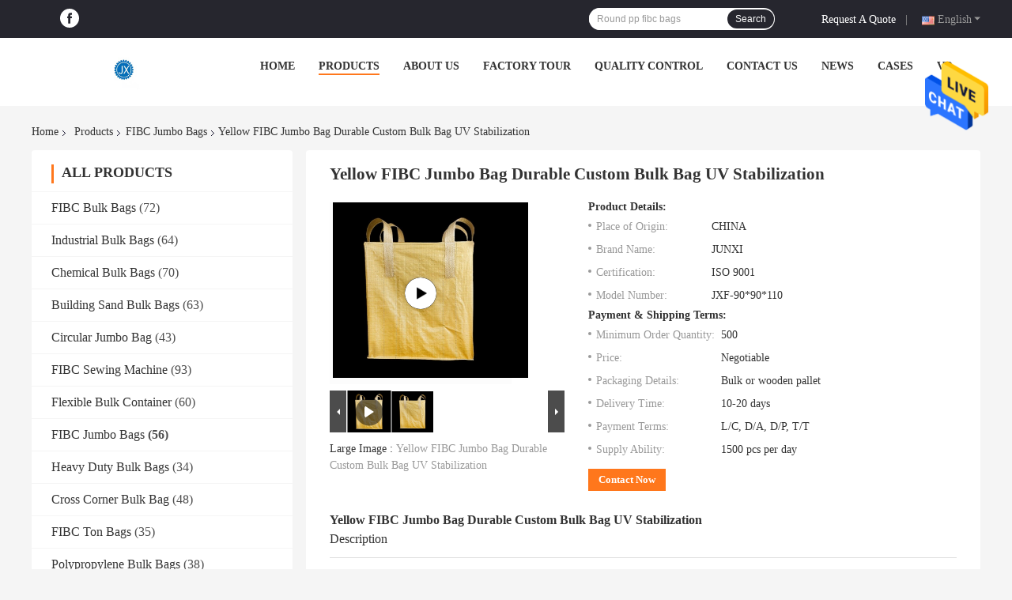

--- FILE ---
content_type: text/html
request_url: https://www.bulkbagsfibc.com/sale-14519639-yellow-fibc-jumbo-bag-durable-custom-bulk-bag-uv-stabilization.html
body_size: 31853
content:

<!DOCTYPE html>
<html  lang=en>
<head>
	<meta charset="utf-8">
	<meta http-equiv="X-UA-Compatible" content="IE=edge">
	<meta name="viewport" content="width=device-width, initial-scale=1.0, maximum-scale=1.0, user-scalable=no">
    <title>Yellow FIBC Jumbo Bag Durable Custom Bulk Bag UV Stabilization</title>
    <meta name="keywords" content="Yellow FIBC Jumbo Bag, custom bulk bag UV stabilization, FIBC Jumbo Bag durable, FIBC Jumbo Bags" />
    <meta name="description" content="High quality Yellow FIBC Jumbo Bag Durable Custom Bulk Bag UV Stabilization from China, China's leading product market Yellow FIBC Jumbo Bag product, with strict quality control custom bulk bag UV stabilization factories, producing high quality FIBC Jumbo Bag durable products." />
    <link rel='preload'
					  href=/photo/bulkbagsfibc/sitetpl/style/common.css?ver=1663140521 as='style'><link type='text/css' rel='stylesheet'
					  href=/photo/bulkbagsfibc/sitetpl/style/common.css?ver=1663140521 media='all'><!-- begin XHL code-->
<script>
if(!window._XHL){
    (function (x, h, l, j, s) {
        x[j] = x[j] || function () {
            (x[j].a = x[j].a || []).push(arguments)
        };
        s = h.createElement(l);
        z = h.getElementsByTagName(l)[0];
        s.async = true;
        s.charset = 'UTF-8';
        s.src = 'https://lib.leadscloud.com/xhltrackingwithchat.js';
        z.parentNode.insertBefore(s, z);
    })(window, document, 'script', '_XHL');
    _XHL("entID", 11337)
}
</script>
<!--end XHL code--><meta property="og:title" content="Yellow FIBC Jumbo Bag Durable Custom Bulk Bag UV Stabilization" />
<meta property="og:description" content="High quality Yellow FIBC Jumbo Bag Durable Custom Bulk Bag UV Stabilization from China, China's leading product market Yellow FIBC Jumbo Bag product, with strict quality control custom bulk bag UV stabilization factories, producing high quality FIBC Jumbo Bag durable products." />
<meta property="og:type" content="product" />
<meta property="og:availability" content="instock" />
<meta property="og:site_name" content="Cangzhou Junxi Group Co., Ltd." />
<meta property="og:url" content="https://www.bulkbagsfibc.com/sale-14519639-yellow-fibc-jumbo-bag-durable-custom-bulk-bag-uv-stabilization.html" />
<meta property="og:image" content="https://www.bulkbagsfibc.com/photo/ps36977107-yellow_fibc_jumbo_bag_durable_custom_bulk_bag_uv_stabilization.jpg" />
<link rel="canonical" href="https://www.bulkbagsfibc.com/sale-14519639-yellow-fibc-jumbo-bag-durable-custom-bulk-bag-uv-stabilization.html" />
<link rel="alternate" href="https://m.bulkbagsfibc.com/sale-14519639-yellow-fibc-jumbo-bag-durable-custom-bulk-bag-uv-stabilization.html" media="only screen and (max-width: 640px)" />
<style type="text/css">
/*<![CDATA[*/
.consent__cookie {position: fixed;top: 0;left: 0;width: 100%;height: 0%;z-index: 100000;}.consent__cookie_bg {position: fixed;top: 0;left: 0;width: 100%;height: 100%;background: #000;opacity: .6;display: none }.consent__cookie_rel {position: fixed;bottom:0;left: 0;width: 100%;background: #fff;display: -webkit-box;display: -ms-flexbox;display: flex;flex-wrap: wrap;padding: 24px 80px;-webkit-box-sizing: border-box;box-sizing: border-box;-webkit-box-pack: justify;-ms-flex-pack: justify;justify-content: space-between;-webkit-transition: all ease-in-out .3s;transition: all ease-in-out .3s }.consent__close {position: absolute;top: 20px;right: 20px;cursor: pointer }.consent__close svg {fill: #777 }.consent__close:hover svg {fill: #000 }.consent__cookie_box {flex: 1;word-break: break-word;}.consent__warm {color: #777;font-size: 16px;margin-bottom: 12px;line-height: 19px }.consent__title {color: #333;font-size: 20px;font-weight: 600;margin-bottom: 12px;line-height: 23px }.consent__itxt {color: #333;font-size: 14px;margin-bottom: 12px;display: -webkit-box;display: -ms-flexbox;display: flex;-webkit-box-align: center;-ms-flex-align: center;align-items: center }.consent__itxt i {display: -webkit-inline-box;display: -ms-inline-flexbox;display: inline-flex;width: 28px;height: 28px;border-radius: 50%;background: #e0f9e9;margin-right: 8px;-webkit-box-align: center;-ms-flex-align: center;align-items: center;-webkit-box-pack: center;-ms-flex-pack: center;justify-content: center }.consent__itxt svg {fill: #3ca860 }.consent__txt {color: #a6a6a6;font-size: 14px;margin-bottom: 8px;line-height: 17px }.consent__btns {display: -webkit-box;display: -ms-flexbox;display: flex;-webkit-box-orient: vertical;-webkit-box-direction: normal;-ms-flex-direction: column;flex-direction: column;-webkit-box-pack: center;-ms-flex-pack: center;justify-content: center;flex-shrink: 0;}.consent__btn {width: 280px;height: 40px;line-height: 40px;text-align: center;background: #3ca860;color: #fff;border-radius: 4px;margin: 8px 0;-webkit-box-sizing: border-box;box-sizing: border-box;cursor: pointer;font-size:14px}.consent__btn:hover {background: #00823b }.consent__btn.empty {color: #3ca860;border: 1px solid #3ca860;background: #fff }.consent__btn.empty:hover {background: #3ca860;color: #fff }.open .consent__cookie_bg {display: block }.open .consent__cookie_rel {bottom: 0 }@media (max-width: 760px) {.consent__btns {width: 100%;align-items: center;}.consent__cookie_rel {padding: 20px 24px }}.consent__cookie.open {display: block;}.consent__cookie {display: none;}
/*]]>*/
</style>
<script type="text/javascript">
/*<![CDATA[*/
window.isvideotpl = 0;window.detailurl = '';
var isShowGuide=0;showGuideColor=0;var company_type = 0;var webim_domain = '';

var colorUrl = '';
var aisearch = 0;
var selfUrl = '';
window.playerReportUrl='/vod/view_count/report';
var query_string = ["Products","Detail"];
var g_tp = '';
var customtplcolor = 99701;
window.predomainsub = "";
/*]]>*/
</script>
</head>
<body>
<img src="/logo.gif" style="display:none" alt="logo"/>
    <div id="floatAd" style="z-index: 110000;position:absolute;right:30px;bottom:60px;height:79px;display: block;">
                                <a href="/webim/webim_tab.html" rel="nofollow" data-uid="75878" onclick= 'setwebimCookie(75878,14519639,0);' target="_blank">
            <img style="width: 80px;cursor: pointer;" alt='Send Message' src="/images/floatimage_chat.gif"/>
        </a>
                                </div>
<a style="display: none!important;" title="Cangzhou Junxi Group Co., Ltd." class="float-inquiry" href="/contactnow.html" onclick='setinquiryCookie("{\"showproduct\":1,\"pid\":\"14519639\",\"name\":\"Yellow FIBC Jumbo Bag Durable Custom Bulk Bag UV Stabilization\",\"source_url\":\"\\/sale-14519639-yellow-fibc-jumbo-bag-durable-custom-bulk-bag-uv-stabilization.html\",\"picurl\":\"\\/photo\\/pd36977107-yellow_fibc_jumbo_bag_durable_custom_bulk_bag_uv_stabilization.jpg\",\"propertyDetail\":[[\"Name\",\"Single Use Circular FIBC Jumbo Bags Convenient Carriage Low Weight\"],[\"Specification\",\"90cm*90cm*110cm\"],[\"Materials\",\"100% virgin PP\"],[\"Color\",\"Yellow\"]],\"company_name\":null,\"picurl_c\":\"\\/photo\\/pc36977107-yellow_fibc_jumbo_bag_durable_custom_bulk_bag_uv_stabilization.jpg\",\"price\":\"Negotiable\",\"username\":\"service\",\"viewTime\":\"Last Login : 10 hours 22 minutes ago\",\"subject\":\"Please send me FOB price on Yellow FIBC Jumbo Bag Durable Custom Bulk Bag UV Stabilization\",\"countrycode\":\"\"}");'></a>
<script>
var originProductInfo = '';
var originProductInfo = {"showproduct":1,"pid":"14519639","name":"Yellow FIBC Jumbo Bag Durable Custom Bulk Bag UV Stabilization","source_url":"\/sale-14519639-yellow-fibc-jumbo-bag-durable-custom-bulk-bag-uv-stabilization.html","picurl":"\/photo\/pd36977107-yellow_fibc_jumbo_bag_durable_custom_bulk_bag_uv_stabilization.jpg","propertyDetail":[["Name","Single Use Circular FIBC Jumbo Bags Convenient Carriage Low Weight"],["Specification","90cm*90cm*110cm"],["Materials","100% virgin PP"],["Color","Yellow"]],"company_name":null,"picurl_c":"\/photo\/pc36977107-yellow_fibc_jumbo_bag_durable_custom_bulk_bag_uv_stabilization.jpg","price":"Negotiable","username":"service","viewTime":"Last Login : 4 hours 22 minutes ago","subject":"What is the delivery time on Yellow FIBC Jumbo Bag Durable Custom Bulk Bag UV Stabilization","countrycode":""};
var save_url = "/contactsave.html";
var update_url = "/updateinquiry.html";
var productInfo = {};
var defaulProductInfo = {};
var myDate = new Date();
var curDate = myDate.getFullYear()+'-'+(parseInt(myDate.getMonth())+1)+'-'+myDate.getDate();
var message = '';
var default_pop = 1;
var leaveMessageDialog = document.getElementsByClassName('leave-message-dialog')[0]; // 获取弹层
var _$$ = function (dom) {
    return document.querySelectorAll(dom);
};
resInfo = originProductInfo;
defaulProductInfo.pid = resInfo['pid'];
defaulProductInfo.productName = resInfo['name'];
defaulProductInfo.productInfo = resInfo['propertyDetail'];
defaulProductInfo.productImg = resInfo['picurl_c'];
defaulProductInfo.subject = resInfo['subject'];
defaulProductInfo.productImgAlt = resInfo['name'];
var inquirypopup_tmp = 1;
var message = 'Dear,'+'\r\n'+"I am interested in"+' '+trim(resInfo['name'])+", could you send me more details such as type, size, MOQ, material, etc."+'\r\n'+"Thanks!"+'\r\n'+"Waiting for your reply.";
var message_1 = 'Dear,'+'\r\n'+"I am interested in"+' '+trim(resInfo['name'])+", could you send me more details such as type, size, MOQ, material, etc."+'\r\n'+"Thanks!"+'\r\n'+"Waiting for your reply.";
var message_2 = 'Hello,'+'\r\n'+"I am looking for"+' '+trim(resInfo['name'])+", please send me the price, specification and picture."+'\r\n'+"Your swift response will be highly appreciated."+'\r\n'+"Feel free to contact me for more information."+'\r\n'+"Thanks a lot.";
var message_3 = 'Hello,'+'\r\n'+trim(resInfo['name'])+' '+"meets my expectations."+'\r\n'+"Please give me the best price and some other product information."+'\r\n'+"Feel free to contact me via my mail."+'\r\n'+"Thanks a lot.";

var message_4 = 'Dear,'+'\r\n'+"What is the FOB price on your"+' '+trim(resInfo['name'])+'?'+'\r\n'+"Which is the nearest port name?"+'\r\n'+"Please reply me as soon as possible, it would be better to share further information."+'\r\n'+"Regards!";
var message_5 = 'Hi there,'+'\r\n'+"I am very interested in your"+' '+trim(resInfo['name'])+'.'+'\r\n'+"Please send me your product details."+'\r\n'+"Looking forward to your quick reply."+'\r\n'+"Feel free to contact me by mail."+'\r\n'+"Regards!";

var message_6 = 'Dear,'+'\r\n'+"Please provide us with information about your"+' '+trim(resInfo['name'])+", such as type, size, material, and of course the best price."+'\r\n'+"Looking forward to your quick reply."+'\r\n'+"Thank you!";
var message_7 = 'Dear,'+'\r\n'+"Can you supply"+' '+trim(resInfo['name'])+" for us?"+'\r\n'+"First we want a price list and some product details."+'\r\n'+"I hope to get reply asap and look forward to cooperation."+'\r\n'+"Thank you very much.";
var message_8 = 'hi,'+'\r\n'+"I am looking for"+' '+trim(resInfo['name'])+", please give me some more detailed product information."+'\r\n'+"I look forward to your reply."+'\r\n'+"Thank you!";
var message_9 = 'Hello,'+'\r\n'+"Your"+' '+trim(resInfo['name'])+" meets my requirements very well."+'\r\n'+"Please send me the price, specification, and similar model will be OK."+'\r\n'+"Feel free to chat with me."+'\r\n'+"Thanks!";
var message_10 = 'Dear,'+'\r\n'+"I want to know more about the details and quotation of"+' '+trim(resInfo['name'])+'.'+'\r\n'+"Feel free to contact me."+'\r\n'+"Regards!";

var r = getRandom(1,10);

defaulProductInfo.message = eval("message_"+r);

var mytAjax = {

    post: function(url, data, fn) {
        var xhr = new XMLHttpRequest();
        xhr.open("POST", url, true);
        xhr.setRequestHeader("Content-Type", "application/x-www-form-urlencoded;charset=UTF-8");
        xhr.setRequestHeader("X-Requested-With", "XMLHttpRequest");
        xhr.setRequestHeader('Content-Type','text/plain;charset=UTF-8');
        xhr.onreadystatechange = function() {
            if(xhr.readyState == 4 && (xhr.status == 200 || xhr.status == 304)) {
                fn.call(this, xhr.responseText);
            }
        };
        xhr.send(data);
    },

    postform: function(url, data, fn) {
        var xhr = new XMLHttpRequest();
        xhr.open("POST", url, true);
        xhr.setRequestHeader("X-Requested-With", "XMLHttpRequest");
        xhr.onreadystatechange = function() {
            if(xhr.readyState == 4 && (xhr.status == 200 || xhr.status == 304)) {
                fn.call(this, xhr.responseText);
            }
        };
        xhr.send(data);
    }
};
/*window.onload = function(){
    leaveMessageDialog = document.getElementsByClassName('leave-message-dialog')[0];
    if (window.localStorage.recordDialogStatus=='undefined' || (window.localStorage.recordDialogStatus!='undefined' && window.localStorage.recordDialogStatus != curDate)) {
        setTimeout(function(){
            if(parseInt(inquirypopup_tmp%10) == 1){
                creatDialog(defaulProductInfo, 1);
            }
        }, 6000);
    }
};*/
function trim(str)
{
    str = str.replace(/(^\s*)/g,"");
    return str.replace(/(\s*$)/g,"");
};
function getRandom(m,n){
    var num = Math.floor(Math.random()*(m - n) + n);
    return num;
};
function strBtn(param) {

    var starattextarea = document.getElementById("textareamessage").value.length;
    var email = document.getElementById("startEmail").value;

    var default_tip = document.querySelectorAll(".watermark_container").length;
    if (20 < starattextarea && starattextarea < 3000) {
        if(default_tip>0){
            document.getElementById("textareamessage1").parentNode.parentNode.nextElementSibling.style.display = "none";
        }else{
            document.getElementById("textareamessage1").parentNode.nextElementSibling.style.display = "none";
        }

    } else {
        if(default_tip>0){
            document.getElementById("textareamessage1").parentNode.parentNode.nextElementSibling.style.display = "block";
        }else{
            document.getElementById("textareamessage1").parentNode.nextElementSibling.style.display = "block";
        }

        return;
    }

    // var re = /^([a-zA-Z0-9_-])+@([a-zA-Z0-9_-])+\.([a-zA-Z0-9_-])+/i;/*邮箱不区分大小写*/
    var re = /^[a-zA-Z0-9][\w-]*(\.?[\w-]+)*@[a-zA-Z0-9-]+(\.[a-zA-Z0-9]+)+$/i;
    if (!re.test(email)) {
        document.getElementById("startEmail").nextElementSibling.style.display = "block";
        return;
    } else {
        document.getElementById("startEmail").nextElementSibling.style.display = "none";
    }

    var subject = document.getElementById("pop_subject").value;
    var pid = document.getElementById("pop_pid").value;
    var message = document.getElementById("textareamessage").value;
    var sender_email = document.getElementById("startEmail").value;
    var tel = '';
    if (document.getElementById("tel0") != undefined && document.getElementById("tel0") != '')
        tel = document.getElementById("tel0").value;
    var form_serialize = '&tel='+tel;

    form_serialize = form_serialize.replace(/\+/g, "%2B");
    mytAjax.post(save_url,"pid="+pid+"&subject="+subject+"&email="+sender_email+"&message="+(message)+form_serialize,function(res){
        var mes = JSON.parse(res);
        if(mes.status == 200){
            var iid = mes.iid;
            document.getElementById("pop_iid").value = iid;
            document.getElementById("pop_uuid").value = mes.uuid;

            if(typeof gtag_report_conversion === "function"){
                gtag_report_conversion();//执行统计js代码
            }
            if(typeof fbq === "function"){
                fbq('track','Purchase');//执行统计js代码
            }
        }
    });
    for (var index = 0; index < document.querySelectorAll(".dialog-content-pql").length; index++) {
        document.querySelectorAll(".dialog-content-pql")[index].style.display = "none";
    };
    $('#idphonepql').val(tel);
    document.getElementById("dialog-content-pql-id").style.display = "block";
    ;
};
function twoBtnOk(param) {

    var selectgender = document.getElementById("Mr").innerHTML;
    var iid = document.getElementById("pop_iid").value;
    var sendername = document.getElementById("idnamepql").value;
    var senderphone = document.getElementById("idphonepql").value;
    var sendercname = document.getElementById("idcompanypql").value;
    var uuid = document.getElementById("pop_uuid").value;
    var gender = 2;
    if(selectgender == 'Mr.') gender = 0;
    if(selectgender == 'Mrs.') gender = 1;
    var pid = document.getElementById("pop_pid").value;
    var form_serialize = '';

        form_serialize = form_serialize.replace(/\+/g, "%2B");

    mytAjax.post(update_url,"iid="+iid+"&gender="+gender+"&uuid="+uuid+"&name="+(sendername)+"&tel="+(senderphone)+"&company="+(sendercname)+form_serialize,function(res){});

    for (var index = 0; index < document.querySelectorAll(".dialog-content-pql").length; index++) {
        document.querySelectorAll(".dialog-content-pql")[index].style.display = "none";
    };
    document.getElementById("dialog-content-pql-ok").style.display = "block";

};
function toCheckMust(name) {
    $('#'+name+'error').hide();
}
function handClidk(param) {
    var starattextarea = document.getElementById("textareamessage1").value.length;
    var email = document.getElementById("startEmail1").value;
    var default_tip = document.querySelectorAll(".watermark_container").length;
    if (20 < starattextarea && starattextarea < 3000) {
        if(default_tip>0){
            document.getElementById("textareamessage1").parentNode.parentNode.nextElementSibling.style.display = "none";
        }else{
            document.getElementById("textareamessage1").parentNode.nextElementSibling.style.display = "none";
        }

    } else {
        if(default_tip>0){
            document.getElementById("textareamessage1").parentNode.parentNode.nextElementSibling.style.display = "block";
        }else{
            document.getElementById("textareamessage1").parentNode.nextElementSibling.style.display = "block";
        }

        return;
    }

    // var re = /^([a-zA-Z0-9_-])+@([a-zA-Z0-9_-])+\.([a-zA-Z0-9_-])+/i;
    var re = /^[a-zA-Z0-9][\w-]*(\.?[\w-]+)*@[a-zA-Z0-9-]+(\.[a-zA-Z0-9]+)+$/i;
    if (!re.test(email)) {
        document.getElementById("startEmail1").nextElementSibling.style.display = "block";
        return;
    } else {
        document.getElementById("startEmail1").nextElementSibling.style.display = "none";
    }

    var subject = document.getElementById("pop_subject").value;
    var pid = document.getElementById("pop_pid").value;
    var message = document.getElementById("textareamessage1").value;
    var sender_email = document.getElementById("startEmail1").value;
    var form_serialize = tel = '';
    if (document.getElementById("tel1") != undefined && document.getElementById("tel1") != '')
        tel = document.getElementById("tel1").value;
        mytAjax.post(save_url,"email="+sender_email+"&tel="+tel+"&pid="+pid+"&message="+message+"&subject="+subject+form_serialize,function(res){

        var mes = JSON.parse(res);
        if(mes.status == 200){
            var iid = mes.iid;
            document.getElementById("pop_iid").value = iid;
            document.getElementById("pop_uuid").value = mes.uuid;
            if(typeof gtag_report_conversion === "function"){
                gtag_report_conversion();//执行统计js代码
            }
        }

    });
    for (var index = 0; index < document.querySelectorAll(".dialog-content-pql").length; index++) {
        document.querySelectorAll(".dialog-content-pql")[index].style.display = "none";
    };
    $('#idphonepql').val(tel);
    document.getElementById("dialog-content-pql-id").style.display = "block";

};
window.addEventListener('load', function () {
    $('.checkbox-wrap label').each(function(){
        if($(this).find('input').prop('checked')){
            $(this).addClass('on')
        }else {
            $(this).removeClass('on')
        }
    })
    $(document).on('click', '.checkbox-wrap label' , function(ev){
        if (ev.target.tagName.toUpperCase() != 'INPUT') {
            $(this).toggleClass('on')
        }
    })
})

function hand_video(pdata) {
    data = JSON.parse(pdata);
    productInfo.productName = data.productName;
    productInfo.productInfo = data.productInfo;
    productInfo.productImg = data.productImg;
    productInfo.subject = data.subject;

    var message = 'Dear,'+'\r\n'+"I am interested in"+' '+trim(data.productName)+", could you send me more details such as type, size, quantity, material, etc."+'\r\n'+"Thanks!"+'\r\n'+"Waiting for your reply.";

    var message = 'Dear,'+'\r\n'+"I am interested in"+' '+trim(data.productName)+", could you send me more details such as type, size, MOQ, material, etc."+'\r\n'+"Thanks!"+'\r\n'+"Waiting for your reply.";
    var message_1 = 'Dear,'+'\r\n'+"I am interested in"+' '+trim(data.productName)+", could you send me more details such as type, size, MOQ, material, etc."+'\r\n'+"Thanks!"+'\r\n'+"Waiting for your reply.";
    var message_2 = 'Hello,'+'\r\n'+"I am looking for"+' '+trim(data.productName)+", please send me the price, specification and picture."+'\r\n'+"Your swift response will be highly appreciated."+'\r\n'+"Feel free to contact me for more information."+'\r\n'+"Thanks a lot.";
    var message_3 = 'Hello,'+'\r\n'+trim(data.productName)+' '+"meets my expectations."+'\r\n'+"Please give me the best price and some other product information."+'\r\n'+"Feel free to contact me via my mail."+'\r\n'+"Thanks a lot.";

    var message_4 = 'Dear,'+'\r\n'+"What is the FOB price on your"+' '+trim(data.productName)+'?'+'\r\n'+"Which is the nearest port name?"+'\r\n'+"Please reply me as soon as possible, it would be better to share further information."+'\r\n'+"Regards!";
    var message_5 = 'Hi there,'+'\r\n'+"I am very interested in your"+' '+trim(data.productName)+'.'+'\r\n'+"Please send me your product details."+'\r\n'+"Looking forward to your quick reply."+'\r\n'+"Feel free to contact me by mail."+'\r\n'+"Regards!";

    var message_6 = 'Dear,'+'\r\n'+"Please provide us with information about your"+' '+trim(data.productName)+", such as type, size, material, and of course the best price."+'\r\n'+"Looking forward to your quick reply."+'\r\n'+"Thank you!";
    var message_7 = 'Dear,'+'\r\n'+"Can you supply"+' '+trim(data.productName)+" for us?"+'\r\n'+"First we want a price list and some product details."+'\r\n'+"I hope to get reply asap and look forward to cooperation."+'\r\n'+"Thank you very much.";
    var message_8 = 'hi,'+'\r\n'+"I am looking for"+' '+trim(data.productName)+", please give me some more detailed product information."+'\r\n'+"I look forward to your reply."+'\r\n'+"Thank you!";
    var message_9 = 'Hello,'+'\r\n'+"Your"+' '+trim(data.productName)+" meets my requirements very well."+'\r\n'+"Please send me the price, specification, and similar model will be OK."+'\r\n'+"Feel free to chat with me."+'\r\n'+"Thanks!";
    var message_10 = 'Dear,'+'\r\n'+"I want to know more about the details and quotation of"+' '+trim(data.productName)+'.'+'\r\n'+"Feel free to contact me."+'\r\n'+"Regards!";

    var r = getRandom(1,10);

    productInfo.message = eval("message_"+r);
    if(parseInt(inquirypopup_tmp/10) == 1){
        productInfo.message = "";
    }
    productInfo.pid = data.pid;
    creatDialog(productInfo, 2);
};

function handDialog(pdata) {
    data = JSON.parse(pdata);
    productInfo.productName = data.productName;
    productInfo.productInfo = data.productInfo;
    productInfo.productImg = data.productImg;
    productInfo.subject = data.subject;

    var message = 'Dear,'+'\r\n'+"I am interested in"+' '+trim(data.productName)+", could you send me more details such as type, size, quantity, material, etc."+'\r\n'+"Thanks!"+'\r\n'+"Waiting for your reply.";

    var message = 'Dear,'+'\r\n'+"I am interested in"+' '+trim(data.productName)+", could you send me more details such as type, size, MOQ, material, etc."+'\r\n'+"Thanks!"+'\r\n'+"Waiting for your reply.";
    var message_1 = 'Dear,'+'\r\n'+"I am interested in"+' '+trim(data.productName)+", could you send me more details such as type, size, MOQ, material, etc."+'\r\n'+"Thanks!"+'\r\n'+"Waiting for your reply.";
    var message_2 = 'Hello,'+'\r\n'+"I am looking for"+' '+trim(data.productName)+", please send me the price, specification and picture."+'\r\n'+"Your swift response will be highly appreciated."+'\r\n'+"Feel free to contact me for more information."+'\r\n'+"Thanks a lot.";
    var message_3 = 'Hello,'+'\r\n'+trim(data.productName)+' '+"meets my expectations."+'\r\n'+"Please give me the best price and some other product information."+'\r\n'+"Feel free to contact me via my mail."+'\r\n'+"Thanks a lot.";

    var message_4 = 'Dear,'+'\r\n'+"What is the FOB price on your"+' '+trim(data.productName)+'?'+'\r\n'+"Which is the nearest port name?"+'\r\n'+"Please reply me as soon as possible, it would be better to share further information."+'\r\n'+"Regards!";
    var message_5 = 'Hi there,'+'\r\n'+"I am very interested in your"+' '+trim(data.productName)+'.'+'\r\n'+"Please send me your product details."+'\r\n'+"Looking forward to your quick reply."+'\r\n'+"Feel free to contact me by mail."+'\r\n'+"Regards!";

    var message_6 = 'Dear,'+'\r\n'+"Please provide us with information about your"+' '+trim(data.productName)+", such as type, size, material, and of course the best price."+'\r\n'+"Looking forward to your quick reply."+'\r\n'+"Thank you!";
    var message_7 = 'Dear,'+'\r\n'+"Can you supply"+' '+trim(data.productName)+" for us?"+'\r\n'+"First we want a price list and some product details."+'\r\n'+"I hope to get reply asap and look forward to cooperation."+'\r\n'+"Thank you very much.";
    var message_8 = 'hi,'+'\r\n'+"I am looking for"+' '+trim(data.productName)+", please give me some more detailed product information."+'\r\n'+"I look forward to your reply."+'\r\n'+"Thank you!";
    var message_9 = 'Hello,'+'\r\n'+"Your"+' '+trim(data.productName)+" meets my requirements very well."+'\r\n'+"Please send me the price, specification, and similar model will be OK."+'\r\n'+"Feel free to chat with me."+'\r\n'+"Thanks!";
    var message_10 = 'Dear,'+'\r\n'+"I want to know more about the details and quotation of"+' '+trim(data.productName)+'.'+'\r\n'+"Feel free to contact me."+'\r\n'+"Regards!";

    var r = getRandom(1,10);

    productInfo.message = eval("message_"+r);
    if(parseInt(inquirypopup_tmp/10) == 1){
        productInfo.message = "";
    }
    productInfo.pid = data.pid;
    creatDialog(productInfo, 2);
};

function closepql(param) {

    leaveMessageDialog.style.display = 'none';
};

function closepql2(param) {

    for (var index = 0; index < document.querySelectorAll(".dialog-content-pql").length; index++) {
        document.querySelectorAll(".dialog-content-pql")[index].style.display = "none";
    };
    document.getElementById("dialog-content-pql-ok").style.display = "block";
};

function decodeHtmlEntities(str) {
    var tempElement = document.createElement('div');
    tempElement.innerHTML = str;
    return tempElement.textContent || tempElement.innerText || '';
}

function initProduct(productInfo,type){

    productInfo.productName = decodeHtmlEntities(productInfo.productName);
    productInfo.message = decodeHtmlEntities(productInfo.message);

    leaveMessageDialog = document.getElementsByClassName('leave-message-dialog')[0];
    leaveMessageDialog.style.display = "block";
    if(type == 3){
        var popinquiryemail = document.getElementById("popinquiryemail").value;
        _$$("#startEmail1")[0].value = popinquiryemail;
    }else{
        _$$("#startEmail1")[0].value = "";
    }
    _$$("#startEmail")[0].value = "";
    _$$("#idnamepql")[0].value = "";
    _$$("#idphonepql")[0].value = "";
    _$$("#idcompanypql")[0].value = "";

    _$$("#pop_pid")[0].value = productInfo.pid;
    _$$("#pop_subject")[0].value = productInfo.subject;
    
    if(parseInt(inquirypopup_tmp/10) == 1){
        productInfo.message = "";
    }

    _$$("#textareamessage1")[0].value = productInfo.message;
    _$$("#textareamessage")[0].value = productInfo.message;

    _$$("#dialog-content-pql-id .titlep")[0].innerHTML = productInfo.productName;
    _$$("#dialog-content-pql-id img")[0].setAttribute("src", productInfo.productImg);
    _$$("#dialog-content-pql-id img")[0].setAttribute("alt", productInfo.productImgAlt);

    _$$("#dialog-content-pql-id-hand img")[0].setAttribute("src", productInfo.productImg);
    _$$("#dialog-content-pql-id-hand img")[0].setAttribute("alt", productInfo.productImgAlt);
    _$$("#dialog-content-pql-id-hand .titlep")[0].innerHTML = productInfo.productName;

    if (productInfo.productInfo.length > 0) {
        var ul2, ul;
        ul = document.createElement("ul");
        for (var index = 0; index < productInfo.productInfo.length; index++) {
            var el = productInfo.productInfo[index];
            var li = document.createElement("li");
            var span1 = document.createElement("span");
            span1.innerHTML = el[0] + ":";
            var span2 = document.createElement("span");
            span2.innerHTML = el[1];
            li.appendChild(span1);
            li.appendChild(span2);
            ul.appendChild(li);

        }
        ul2 = ul.cloneNode(true);
        if (type === 1) {
            _$$("#dialog-content-pql-id .left")[0].replaceChild(ul, _$$("#dialog-content-pql-id .left ul")[0]);
        } else {
            _$$("#dialog-content-pql-id-hand .left")[0].replaceChild(ul2, _$$("#dialog-content-pql-id-hand .left ul")[0]);
            _$$("#dialog-content-pql-id .left")[0].replaceChild(ul, _$$("#dialog-content-pql-id .left ul")[0]);
        }
    };
    for (var index = 0; index < _$$("#dialog-content-pql-id .right ul li").length; index++) {
        _$$("#dialog-content-pql-id .right ul li")[index].addEventListener("click", function (params) {
            _$$("#dialog-content-pql-id .right #Mr")[0].innerHTML = this.innerHTML
        }, false)

    };

};
function closeInquiryCreateDialog() {
    document.getElementById("xuanpan_dialog_box_pql").style.display = "none";
};
function showInquiryCreateDialog() {
    document.getElementById("xuanpan_dialog_box_pql").style.display = "block";
};
function submitPopInquiry(){
    var message = document.getElementById("inquiry_message").value;
    var email = document.getElementById("inquiry_email").value;
    var subject = defaulProductInfo.subject;
    var pid = defaulProductInfo.pid;
    if (email === undefined) {
        showInquiryCreateDialog();
        document.getElementById("inquiry_email").style.border = "1px solid red";
        return false;
    };
    if (message === undefined) {
        showInquiryCreateDialog();
        document.getElementById("inquiry_message").style.border = "1px solid red";
        return false;
    };
    if (email.search(/^\w+((-\w+)|(\.\w+))*\@[A-Za-z0-9]+((\.|-)[A-Za-z0-9]+)*\.[A-Za-z0-9]+$/) == -1) {
        document.getElementById("inquiry_email").style.border= "1px solid red";
        showInquiryCreateDialog();
        return false;
    } else {
        document.getElementById("inquiry_email").style.border= "";
    };
    if (message.length < 20 || message.length >3000) {
        showInquiryCreateDialog();
        document.getElementById("inquiry_message").style.border = "1px solid red";
        return false;
    } else {
        document.getElementById("inquiry_message").style.border = "";
    };
    var tel = '';
    if (document.getElementById("tel") != undefined && document.getElementById("tel") != '')
        tel = document.getElementById("tel").value;

    mytAjax.post(save_url,"pid="+pid+"&subject="+subject+"&email="+email+"&message="+(message)+'&tel='+tel,function(res){
        var mes = JSON.parse(res);
        if(mes.status == 200){
            var iid = mes.iid;
            document.getElementById("pop_iid").value = iid;
            document.getElementById("pop_uuid").value = mes.uuid;

        }
    });
    initProduct(defaulProductInfo);
    for (var index = 0; index < document.querySelectorAll(".dialog-content-pql").length; index++) {
        document.querySelectorAll(".dialog-content-pql")[index].style.display = "none";
    };
    $('#idphonepql').val(tel);
    document.getElementById("dialog-content-pql-id").style.display = "block";

};

//带附件上传
function submitPopInquiryfile(email_id,message_id,check_sort,name_id,phone_id,company_id,attachments){

    if(typeof(check_sort) == 'undefined'){
        check_sort = 0;
    }
    var message = document.getElementById(message_id).value;
    var email = document.getElementById(email_id).value;
    var attachments = document.getElementById(attachments).value;
    if(typeof(name_id) !== 'undefined' && name_id != ""){
        var name  = document.getElementById(name_id).value;
    }
    if(typeof(phone_id) !== 'undefined' && phone_id != ""){
        var phone = document.getElementById(phone_id).value;
    }
    if(typeof(company_id) !== 'undefined' && company_id != ""){
        var company = document.getElementById(company_id).value;
    }
    var subject = defaulProductInfo.subject;
    var pid = defaulProductInfo.pid;

    if(check_sort == 0){
        if (email === undefined) {
            showInquiryCreateDialog();
            document.getElementById(email_id).style.border = "1px solid red";
            return false;
        };
        if (message === undefined) {
            showInquiryCreateDialog();
            document.getElementById(message_id).style.border = "1px solid red";
            return false;
        };

        if (email.search(/^\w+((-\w+)|(\.\w+))*\@[A-Za-z0-9]+((\.|-)[A-Za-z0-9]+)*\.[A-Za-z0-9]+$/) == -1) {
            document.getElementById(email_id).style.border= "1px solid red";
            showInquiryCreateDialog();
            return false;
        } else {
            document.getElementById(email_id).style.border= "";
        };
        if (message.length < 20 || message.length >3000) {
            showInquiryCreateDialog();
            document.getElementById(message_id).style.border = "1px solid red";
            return false;
        } else {
            document.getElementById(message_id).style.border = "";
        };
    }else{

        if (message === undefined) {
            showInquiryCreateDialog();
            document.getElementById(message_id).style.border = "1px solid red";
            return false;
        };

        if (email === undefined) {
            showInquiryCreateDialog();
            document.getElementById(email_id).style.border = "1px solid red";
            return false;
        };

        if (message.length < 20 || message.length >3000) {
            showInquiryCreateDialog();
            document.getElementById(message_id).style.border = "1px solid red";
            return false;
        } else {
            document.getElementById(message_id).style.border = "";
        };

        if (email.search(/^\w+((-\w+)|(\.\w+))*\@[A-Za-z0-9]+((\.|-)[A-Za-z0-9]+)*\.[A-Za-z0-9]+$/) == -1) {
            document.getElementById(email_id).style.border= "1px solid red";
            showInquiryCreateDialog();
            return false;
        } else {
            document.getElementById(email_id).style.border= "";
        };

    };

    mytAjax.post(save_url,"pid="+pid+"&subject="+subject+"&email="+email+"&message="+message+"&company="+company+"&attachments="+attachments,function(res){
        var mes = JSON.parse(res);
        if(mes.status == 200){
            var iid = mes.iid;
            document.getElementById("pop_iid").value = iid;
            document.getElementById("pop_uuid").value = mes.uuid;

            if(typeof gtag_report_conversion === "function"){
                gtag_report_conversion();//执行统计js代码
            }
            if(typeof fbq === "function"){
                fbq('track','Purchase');//执行统计js代码
            }
        }
    });
    initProduct(defaulProductInfo);

    if(name !== undefined && name != ""){
        _$$("#idnamepql")[0].value = name;
    }

    if(phone !== undefined && phone != ""){
        _$$("#idphonepql")[0].value = phone;
    }

    if(company !== undefined && company != ""){
        _$$("#idcompanypql")[0].value = company;
    }

    for (var index = 0; index < document.querySelectorAll(".dialog-content-pql").length; index++) {
        document.querySelectorAll(".dialog-content-pql")[index].style.display = "none";
    };
    document.getElementById("dialog-content-pql-id").style.display = "block";

};
function submitPopInquiryByParam(email_id,message_id,check_sort,name_id,phone_id,company_id){

    if(typeof(check_sort) == 'undefined'){
        check_sort = 0;
    }

    var senderphone = '';
    var message = document.getElementById(message_id).value;
    var email = document.getElementById(email_id).value;
    if(typeof(name_id) !== 'undefined' && name_id != ""){
        var name  = document.getElementById(name_id).value;
    }
    if(typeof(phone_id) !== 'undefined' && phone_id != ""){
        var phone = document.getElementById(phone_id).value;
        senderphone = phone;
    }
    if(typeof(company_id) !== 'undefined' && company_id != ""){
        var company = document.getElementById(company_id).value;
    }
    var subject = defaulProductInfo.subject;
    var pid = defaulProductInfo.pid;

    if(check_sort == 0){
        if (email === undefined) {
            showInquiryCreateDialog();
            document.getElementById(email_id).style.border = "1px solid red";
            return false;
        };
        if (message === undefined) {
            showInquiryCreateDialog();
            document.getElementById(message_id).style.border = "1px solid red";
            return false;
        };

        if (email.search(/^\w+((-\w+)|(\.\w+))*\@[A-Za-z0-9]+((\.|-)[A-Za-z0-9]+)*\.[A-Za-z0-9]+$/) == -1) {
            document.getElementById(email_id).style.border= "1px solid red";
            showInquiryCreateDialog();
            return false;
        } else {
            document.getElementById(email_id).style.border= "";
        };
        if (message.length < 20 || message.length >3000) {
            showInquiryCreateDialog();
            document.getElementById(message_id).style.border = "1px solid red";
            return false;
        } else {
            document.getElementById(message_id).style.border = "";
        };
    }else{

        if (message === undefined) {
            showInquiryCreateDialog();
            document.getElementById(message_id).style.border = "1px solid red";
            return false;
        };

        if (email === undefined) {
            showInquiryCreateDialog();
            document.getElementById(email_id).style.border = "1px solid red";
            return false;
        };

        if (message.length < 20 || message.length >3000) {
            showInquiryCreateDialog();
            document.getElementById(message_id).style.border = "1px solid red";
            return false;
        } else {
            document.getElementById(message_id).style.border = "";
        };

        if (email.search(/^\w+((-\w+)|(\.\w+))*\@[A-Za-z0-9]+((\.|-)[A-Za-z0-9]+)*\.[A-Za-z0-9]+$/) == -1) {
            document.getElementById(email_id).style.border= "1px solid red";
            showInquiryCreateDialog();
            return false;
        } else {
            document.getElementById(email_id).style.border= "";
        };

    };

    var productsku = "";
    if($("#product_sku").length > 0){
        productsku = $("#product_sku").html();
    }

    mytAjax.post(save_url,"tel="+senderphone+"&pid="+pid+"&subject="+subject+"&email="+email+"&message="+message+"&messagesku="+encodeURI(productsku),function(res){
        var mes = JSON.parse(res);
        if(mes.status == 200){
            var iid = mes.iid;
            document.getElementById("pop_iid").value = iid;
            document.getElementById("pop_uuid").value = mes.uuid;

            if(typeof gtag_report_conversion === "function"){
                gtag_report_conversion();//执行统计js代码
            }
            if(typeof fbq === "function"){
                fbq('track','Purchase');//执行统计js代码
            }
        }
    });
    initProduct(defaulProductInfo);

    if(name !== undefined && name != ""){
        _$$("#idnamepql")[0].value = name;
    }

    if(phone !== undefined && phone != ""){
        _$$("#idphonepql")[0].value = phone;
    }

    if(company !== undefined && company != ""){
        _$$("#idcompanypql")[0].value = company;
    }

    for (var index = 0; index < document.querySelectorAll(".dialog-content-pql").length; index++) {
        document.querySelectorAll(".dialog-content-pql")[index].style.display = "none";

    };
    document.getElementById("dialog-content-pql-id").style.display = "block";

};

function creat_videoDialog(productInfo, type) {

    if(type == 1){
        if(default_pop != 1){
            return false;
        }
        window.localStorage.recordDialogStatus = curDate;
    }else{
        default_pop = 0;
    }
    initProduct(productInfo, type);
    if (type === 1) {
        // 自动弹出
        for (var index = 0; index < document.querySelectorAll(".dialog-content-pql").length; index++) {

            document.querySelectorAll(".dialog-content-pql")[index].style.display = "none";
        };
        document.getElementById("dialog-content-pql").style.display = "block";
    } else {
        // 手动弹出
        for (var index = 0; index < document.querySelectorAll(".dialog-content-pql").length; index++) {
            document.querySelectorAll(".dialog-content-pql")[index].style.display = "none";
        };
        document.getElementById("dialog-content-pql-id-hand").style.display = "block";
    }
}

function creatDialog(productInfo, type) {

    if(type == 1){
        if(default_pop != 1){
            return false;
        }
        window.localStorage.recordDialogStatus = curDate;
    }else{
        default_pop = 0;
    }
    initProduct(productInfo, type);
    if (type === 1) {
        // 自动弹出
        for (var index = 0; index < document.querySelectorAll(".dialog-content-pql").length; index++) {

            document.querySelectorAll(".dialog-content-pql")[index].style.display = "none";
        };
        document.getElementById("dialog-content-pql").style.display = "block";
    } else {
        // 手动弹出
        for (var index = 0; index < document.querySelectorAll(".dialog-content-pql").length; index++) {
            document.querySelectorAll(".dialog-content-pql")[index].style.display = "none";
        };
        document.getElementById("dialog-content-pql-id-hand").style.display = "block";
    }
}

//带邮箱信息打开询盘框 emailtype=1表示带入邮箱
function openDialog(emailtype){
    var type = 2;//不带入邮箱，手动弹出
    if(emailtype == 1){
        var popinquiryemail = document.getElementById("popinquiryemail").value;
        // var re = /^([a-zA-Z0-9_-])+@([a-zA-Z0-9_-])+\.([a-zA-Z0-9_-])+/i;
        var re = /^[a-zA-Z0-9][\w-]*(\.?[\w-]+)*@[a-zA-Z0-9-]+(\.[a-zA-Z0-9]+)+$/i;
        if (!re.test(popinquiryemail)) {
            //前端提示样式;
            showInquiryCreateDialog();
            document.getElementById("popinquiryemail").style.border = "1px solid red";
            return false;
        } else {
            //前端提示样式;
        }
        var type = 3;
    }
    creatDialog(defaulProductInfo,type);
}

//上传附件
function inquiryUploadFile(){
    var fileObj = document.querySelector("#fileId").files[0];
    //构建表单数据
    var formData = new FormData();
    var filesize = fileObj.size;
    if(filesize > 10485760 || filesize == 0) {
        document.getElementById("filetips").style.display = "block";
        return false;
    }else {
        document.getElementById("filetips").style.display = "none";
    }
    formData.append('popinquiryfile', fileObj);
    document.getElementById("quotefileform").reset();
    var save_url = "/inquiryuploadfile.html";
    mytAjax.postform(save_url,formData,function(res){
        var mes = JSON.parse(res);
        if(mes.status == 200){
            document.getElementById("uploader-file-info").innerHTML = document.getElementById("uploader-file-info").innerHTML + "<span class=op>"+mes.attfile.name+"<a class=delatt id=att"+mes.attfile.id+" onclick=delatt("+mes.attfile.id+");>Delete</a></span>";
            var nowattachs = document.getElementById("attachments").value;
            if( nowattachs !== ""){
                var attachs = JSON.parse(nowattachs);
                attachs[mes.attfile.id] = mes.attfile;
            }else{
                var attachs = {};
                attachs[mes.attfile.id] = mes.attfile;
            }
            document.getElementById("attachments").value = JSON.stringify(attachs);
        }
    });
}
//附件删除
function delatt(attid)
{
    var nowattachs = document.getElementById("attachments").value;
    if( nowattachs !== ""){
        var attachs = JSON.parse(nowattachs);
        if(attachs[attid] == ""){
            return false;
        }
        var formData = new FormData();
        var delfile = attachs[attid]['filename'];
        var save_url = "/inquirydelfile.html";
        if(delfile != "") {
            formData.append('delfile', delfile);
            mytAjax.postform(save_url, formData, function (res) {
                if(res !== "") {
                    var mes = JSON.parse(res);
                    if (mes.status == 200) {
                        delete attachs[attid];
                        document.getElementById("attachments").value = JSON.stringify(attachs);
                        var s = document.getElementById("att"+attid);
                        s.parentNode.remove();
                    }
                }
            });
        }
    }else{
        return false;
    }
}

</script>
<div class="leave-message-dialog" style="display: none">
<style>
    .leave-message-dialog .close:before, .leave-message-dialog .close:after{
        content:initial;
    }
</style>
<div class="dialog-content-pql" id="dialog-content-pql" style="display: none">
    <span class="close" onclick="closepql()"><img src="/images/close.png" alt="close"></span>
    <div class="title">
        <p class="firstp-pql">Leave a Message</p>
        <p class="lastp-pql">We will call you back soon!</p>
    </div>
    <div class="form">
        <div class="textarea">
            <textarea style='font-family: robot;'  name="" id="textareamessage" cols="30" rows="10" style="margin-bottom:14px;width:100%"
                placeholder="Please enter your inquiry details."></textarea>
        </div>
        <p class="error-pql"> <span class="icon-pql"><img src="/images/error.png" alt="Cangzhou Junxi Group Co., Ltd."></span> Your message must be between 20-3,000 characters!</p>
        <input id="startEmail" type="text" placeholder="Enter your E-mail" onkeydown="if(event.keyCode === 13){ strBtn();}">
        <p class="error-pql"><span class="icon-pql"><img src="/images/error.png" alt="Cangzhou Junxi Group Co., Ltd."></span> Please check your E-mail! </p>
                <div class="operations">
            <div class='btn' id="submitStart" type="submit" onclick="strBtn()">SUBMIT</div>
        </div>
            </div>
</div>
<div class="dialog-content-pql dialog-content-pql-id" id="dialog-content-pql-id" style="display:none">
        <span class="close" onclick="closepql2()"><svg t="1648434466530" class="icon" viewBox="0 0 1024 1024" version="1.1" xmlns="http://www.w3.org/2000/svg" p-id="2198" width="16" height="16"><path d="M576 512l277.333333 277.333333-64 64-277.333333-277.333333L234.666667 853.333333 170.666667 789.333333l277.333333-277.333333L170.666667 234.666667 234.666667 170.666667l277.333333 277.333333L789.333333 170.666667 853.333333 234.666667 576 512z" fill="#444444" p-id="2199"></path></svg></span>
    <div class="left">
        <div class="img"><img></div>
        <p class="titlep"></p>
        <ul> </ul>
    </div>
    <div class="right">
                <p class="title">More information facilitates better communication.</p>
                <div style="position: relative;">
            <div class="mr"> <span id="Mr">Mr.</span>
                <ul>
                    <li>Mr.</li>
                    <li>Mrs.</li>
                </ul>
            </div>
            <input style="text-indent: 80px;" type="text" id="idnamepql" placeholder="Input your name">
        </div>
        <input type="text"  id="idphonepql"  placeholder="Phone Number">
        <input type="text" id="idcompanypql"  placeholder="Company" onkeydown="if(event.keyCode === 13){ twoBtnOk();}">
                <div class="btn form_new" id="twoBtnOk" onclick="twoBtnOk()">OK</div>
    </div>
</div>

<div class="dialog-content-pql dialog-content-pql-ok" id="dialog-content-pql-ok" style="display:none">
        <span class="close" onclick="closepql()"><svg t="1648434466530" class="icon" viewBox="0 0 1024 1024" version="1.1" xmlns="http://www.w3.org/2000/svg" p-id="2198" width="16" height="16"><path d="M576 512l277.333333 277.333333-64 64-277.333333-277.333333L234.666667 853.333333 170.666667 789.333333l277.333333-277.333333L170.666667 234.666667 234.666667 170.666667l277.333333 277.333333L789.333333 170.666667 853.333333 234.666667 576 512z" fill="#444444" p-id="2199"></path></svg></span>
    <div class="duihaook"></div>
        <p class="title">Submitted successfully!</p>
        <p class="p1" style="text-align: center; font-size: 18px; margin-top: 14px;">We will call you back soon!</p>
    <div class="btn" onclick="closepql()" id="endOk" style="margin: 0 auto;margin-top: 50px;">OK</div>
</div>
<div class="dialog-content-pql dialog-content-pql-id dialog-content-pql-id-hand" id="dialog-content-pql-id-hand"
    style="display:none">
     <input type="hidden" name="pop_pid" id="pop_pid" value="0">
     <input type="hidden" name="pop_subject" id="pop_subject" value="">
     <input type="hidden" name="pop_iid" id="pop_iid" value="0">
     <input type="hidden" name="pop_uuid" id="pop_uuid" value="0">
        <span class="close" onclick="closepql()"><svg t="1648434466530" class="icon" viewBox="0 0 1024 1024" version="1.1" xmlns="http://www.w3.org/2000/svg" p-id="2198" width="16" height="16"><path d="M576 512l277.333333 277.333333-64 64-277.333333-277.333333L234.666667 853.333333 170.666667 789.333333l277.333333-277.333333L170.666667 234.666667 234.666667 170.666667l277.333333 277.333333L789.333333 170.666667 853.333333 234.666667 576 512z" fill="#444444" p-id="2199"></path></svg></span>
    <div class="left">
        <div class="img"><img></div>
        <p class="titlep"></p>
        <ul> </ul>
    </div>
    <div class="right" style="float:right">
                <div class="title">
            <p class="firstp-pql">Leave a Message</p>
            <p class="lastp-pql">We will call you back soon!</p>
        </div>
                <div class="form">
            <div class="textarea">
                <textarea style='font-family: robot;' name="message" id="textareamessage1" cols="30" rows="10"
                    placeholder="Please enter your inquiry details."></textarea>
            </div>
            <p class="error-pql"> <span class="icon-pql"><img src="/images/error.png" alt="Cangzhou Junxi Group Co., Ltd."></span> Your message must be between 20-3,000 characters!</p>

                            <input style="display:none" id="tel1" name="tel" type="text" oninput="value=value.replace(/[^0-9_+-]/g,'');" placeholder="Phone Number">
                        <input id='startEmail1' name='email' data-type='1' type='text'
                   placeholder="Enter your E-mail"
                   onkeydown='if(event.keyCode === 13){ handClidk();}'>
            
            <p class='error-pql'><span class='icon-pql'>
                    <img src="/images/error.png" alt="Cangzhou Junxi Group Co., Ltd."></span> Please check your E-mail!            </p>

            <div class="operations">
                <div class='btn' id="submitStart1" type="submit" onclick="handClidk()">SUBMIT</div>
            </div>
        </div>
    </div>
</div>
</div>
<div id="xuanpan_dialog_box_pql" class="xuanpan_dialog_box_pql"
    style="display:none;background:rgba(0,0,0,.6);width:100%;height:100%;position: fixed;top:0;left:0;z-index: 999999;">
    <div class="box_pql"
      style="width:526px;height:206px;background:rgba(255,255,255,1);opacity:1;border-radius:4px;position: absolute;left: 50%;top: 50%;transform: translate(-50%,-50%);">
      <div onclick="closeInquiryCreateDialog()" class="close close_create_dialog"
        style="cursor: pointer;height:42px;width:40px;float:right;padding-top: 16px;"><span
          style="display: inline-block;width: 25px;height: 2px;background: rgb(114, 114, 114);transform: rotate(45deg); "><span
            style="display: block;width: 25px;height: 2px;background: rgb(114, 114, 114);transform: rotate(-90deg); "></span></span>
      </div>
      <div
        style="height: 72px; overflow: hidden; text-overflow: ellipsis; display:-webkit-box;-ebkit-line-clamp: 3;-ebkit-box-orient: vertical; margin-top: 58px; padding: 0 84px; font-size: 18px; color: rgba(51, 51, 51, 1); text-align: center; ">
        Please leave your correct email and detailed requirements (20-3,000 characters).</div>
      <div onclick="closeInquiryCreateDialog()" class="close_create_dialog"
        style="width: 139px; height: 36px; background: rgba(253, 119, 34, 1); border-radius: 4px; margin: 16px auto; color: rgba(255, 255, 255, 1); font-size: 18px; line-height: 36px; text-align: center;">
        OK</div>
    </div>
</div>
<style>
.f_header_menu_pic_search_2 .select_language dt div:hover,
.f_header_menu_pic_search_2 .select_language dt a:hover
{
        color: #0f75bd;
    /* text-decoration: underline; */
    }
    .f_header_menu_pic_search_2 .select_language dt  div{
        color: #333;
    }
</style>
<div class="f_header_menu_pic_search_2">
    <div class="top_bg">
        <div class="top">
            <div class="phone">
                                    <div class="iconsapp">
                        <a target="_blank" href="http://www.facebook.com/profile.php?id=100076027960621" title="Cangzhou Junxi Group Co., Ltd. Facebook"><svg fill="#0f75bd" class="icon" viewBox="0 0 1024 1024" p-id="11628" width="32" height="32"><path d="M512 0a512 512 0 0 0 0 1024 512 512 0 0 0 0-1024z m121.173333 512H554.666667v284.586667h-117.76V512H379.733333V413.44h57.173334V354.133333c0-61.44 20.48-99.413333 61.44-116.48A139.52 139.52 0 0 1 554.666667 227.413333h89.6v99.413334h-54.186667c-16.213333 0-26.453333 4.266667-31.146667 13.226666a49.493333 49.493333 0 0 0-5.12 29.013334v42.666666h90.453334z" p-id="11629"></path></svg></a>                                                                                                                    </div>
                                <span id="hourZone" style="display:none"></span>
            </div>

            <!--language-->
                            <div class="top_language">
                    <div class="lan_wrap">
                        <ul class="user">
                            <li class="select_language_wrap">
                                                                <span class="selected">
                                <span id="tranimg"
                                   class="english a">
                                    English                                    <span class="arrow"></span>
                                </span>
                            </span>
                                <dl id="p_l" class="select_language">
                                                                            <dt class="english">
                                                                                    <a title="China good quality FIBC Bulk Bags  on sales" href="https://www.bulkbagsfibc.com/sale-14519639-yellow-fibc-jumbo-bag-durable-custom-bulk-bag-uv-stabilization.html">English</a>                                        </dt>
                                                                            <dt class="french">
                                                                                    <a title="China good quality FIBC Bulk Bags  on sales" href="https://french.bulkbagsfibc.com/sale-14519639-yellow-fibc-jumbo-bag-durable-custom-bulk-bag-uv-stabilization.html">French</a>                                        </dt>
                                                                            <dt class="german">
                                                                                    <a title="China good quality FIBC Bulk Bags  on sales" href="https://german.bulkbagsfibc.com/sale-14519639-yellow-fibc-jumbo-bag-durable-custom-bulk-bag-uv-stabilization.html">German</a>                                        </dt>
                                                                            <dt class="italian">
                                                                                    <a title="China good quality FIBC Bulk Bags  on sales" href="https://italian.bulkbagsfibc.com/sale-14519639-yellow-fibc-jumbo-bag-durable-custom-bulk-bag-uv-stabilization.html">Italian</a>                                        </dt>
                                                                            <dt class="russian">
                                                                                    <a title="China good quality FIBC Bulk Bags  on sales" href="https://russian.bulkbagsfibc.com/sale-14519639-yellow-fibc-jumbo-bag-durable-custom-bulk-bag-uv-stabilization.html">Russian</a>                                        </dt>
                                                                            <dt class="spanish">
                                                                                    <a title="China good quality FIBC Bulk Bags  on sales" href="https://spanish.bulkbagsfibc.com/sale-14519639-yellow-fibc-jumbo-bag-durable-custom-bulk-bag-uv-stabilization.html">Spanish</a>                                        </dt>
                                                                            <dt class="portuguese">
                                                                                    <a title="China good quality FIBC Bulk Bags  on sales" href="https://portuguese.bulkbagsfibc.com/sale-14519639-yellow-fibc-jumbo-bag-durable-custom-bulk-bag-uv-stabilization.html">Portuguese</a>                                        </dt>
                                                                            <dt class="dutch">
                                                                                    <a title="China good quality FIBC Bulk Bags  on sales" href="https://dutch.bulkbagsfibc.com/sale-14519639-yellow-fibc-jumbo-bag-durable-custom-bulk-bag-uv-stabilization.html">Dutch</a>                                        </dt>
                                                                            <dt class="greek">
                                                                                    <a title="China good quality FIBC Bulk Bags  on sales" href="https://greek.bulkbagsfibc.com/sale-14519639-yellow-fibc-jumbo-bag-durable-custom-bulk-bag-uv-stabilization.html">Greek</a>                                        </dt>
                                                                            <dt class="japanese">
                                                                                    <a title="China good quality FIBC Bulk Bags  on sales" href="https://japanese.bulkbagsfibc.com/sale-14519639-yellow-fibc-jumbo-bag-durable-custom-bulk-bag-uv-stabilization.html">Japanese</a>                                        </dt>
                                                                            <dt class="korean">
                                                                                    <a title="China good quality FIBC Bulk Bags  on sales" href="https://korean.bulkbagsfibc.com/sale-14519639-yellow-fibc-jumbo-bag-durable-custom-bulk-bag-uv-stabilization.html">Korean</a>                                        </dt>
                                                                            <dt class="arabic">
                                                                                    <a title="China good quality FIBC Bulk Bags  on sales" href="https://arabic.bulkbagsfibc.com/sale-14519639-yellow-fibc-jumbo-bag-durable-custom-bulk-bag-uv-stabilization.html">Arabic</a>                                        </dt>
                                                                            <dt class="hindi">
                                                                                    <a title="China good quality FIBC Bulk Bags  on sales" href="https://hindi.bulkbagsfibc.com/sale-14519639-yellow-fibc-jumbo-bag-durable-custom-bulk-bag-uv-stabilization.html">Hindi</a>                                        </dt>
                                                                            <dt class="turkish">
                                                                                    <a title="China good quality FIBC Bulk Bags  on sales" href="https://turkish.bulkbagsfibc.com/sale-14519639-yellow-fibc-jumbo-bag-durable-custom-bulk-bag-uv-stabilization.html">Turkish</a>                                        </dt>
                                                                            <dt class="indonesian">
                                                                                    <a title="China good quality FIBC Bulk Bags  on sales" href="https://indonesian.bulkbagsfibc.com/sale-14519639-yellow-fibc-jumbo-bag-durable-custom-bulk-bag-uv-stabilization.html">Indonesian</a>                                        </dt>
                                                                            <dt class="vietnamese">
                                                                                    <a title="China good quality FIBC Bulk Bags  on sales" href="https://vietnamese.bulkbagsfibc.com/sale-14519639-yellow-fibc-jumbo-bag-durable-custom-bulk-bag-uv-stabilization.html">Vietnamese</a>                                        </dt>
                                                                            <dt class="thai">
                                                                                    <a title="China good quality FIBC Bulk Bags  on sales" href="https://thai.bulkbagsfibc.com/sale-14519639-yellow-fibc-jumbo-bag-durable-custom-bulk-bag-uv-stabilization.html">Thai</a>                                        </dt>
                                                                            <dt class="bengali">
                                                                                    <a title="China good quality FIBC Bulk Bags  on sales" href="https://bengali.bulkbagsfibc.com/sale-14519639-yellow-fibc-jumbo-bag-durable-custom-bulk-bag-uv-stabilization.html">Bengali</a>                                        </dt>
                                                                            <dt class="persian">
                                                                                    <a title="China good quality FIBC Bulk Bags  on sales" href="https://persian.bulkbagsfibc.com/sale-14519639-yellow-fibc-jumbo-bag-durable-custom-bulk-bag-uv-stabilization.html">Persian</a>                                        </dt>
                                                                            <dt class="polish">
                                                                                    <a title="China good quality FIBC Bulk Bags  on sales" href="https://polish.bulkbagsfibc.com/sale-14519639-yellow-fibc-jumbo-bag-durable-custom-bulk-bag-uv-stabilization.html">Polish</a>                                        </dt>
                                                                    </dl>
                            </li>
                        </ul>
                        <div class="clearfix"></div>
                    </div>
                </div>
                        <!--inquiry-->
            <div class="top_link"><a target="_blank" rel="nofollow" title="Quote" href="/contactnow.html">Request A Quote</a>                |
            </div>

            <div class="header-search">
                <form action="" method=""  onsubmit="return requestWidget(this,'');">
                    <input autocomplete="off" disableautocomplete="" type="text" name="keyword"
                           id = "f_header_menu_pic_search_2_input"
                           value=""
                           placeholder = "What are you looking for"
                        >

                    <button type="submit">Search</button>
                </form>
            </div>
            <div class="clearfix"></div>
        </div>
    </div>


    <!--菜单-->
    <div class="menu_bor">
        <div class="menu">
            <div class="logo"><a title="Cangzhou Junxi Group Co., Ltd." href="//www.bulkbagsfibc.com"><img onerror="$(this).parent().hide();" src="/logo.gif" alt="Cangzhou Junxi Group Co., Ltd." /></a></div>
            <ul class="menu_list">
                                <li id="headHome" >
                <a target="_self" title="" href="/">Home</a>                </li>
                                <li id="productLi" class="nav">
                <a target="_self" title="" href="/products.html">Products</a>                </li>
                                <li id="headAboutUs" >
                <a target="_self" title="" href="/aboutus.html">About Us</a>                </li>
                                <li id="headFactorytour" >
                <a target="_self" title="" href="/factory.html">Factory Tour</a>                </li>
                                <li id="headQualityControl" >
                <a target="_self" title="" href="/quality.html">Quality Control</a>                </li>
                                <li id="headContactUs" >
                <a target="_self" title="" href="/contactus.html">Contact Us</a>                </li>
                                <li id="headNewsList" >
                <a target="_self" title="" href="/news.html">News</a>                </li>
                                <li id="headCasesList" >
                <a target="_self" title="" href="/cases.html">Cases</a>                </li>
                                                    <li>
                        <a href="http://www.ecer.com/corp/uuu5chq-bulkbagsfibc/vr.html" target="_blank"
                           rel="nofollow">
                            VR                        </a>
                    </li>
                                                <div class="clearfix"></div>
            </ul>
        </div>
    </div>

</div>

<!--tag word-->

<script>
        var arr = ["Cargo FIBC Jumbo Bags","FIBC Jumbo Bags bentonite","Round pp fibc bags"];
    var index = Math.floor((Math.random()*arr.length));
    document.getElementById("f_header_menu_pic_search_2_input").setAttribute("placeholder",arr[index]);
    </script>



<script>
    if (window.addEventListener) {
        window.addEventListener("load", function () {
            f_headmenucur();
            if (typeof query_string != "undefined" && query_string != "") {
                if (query_string[0] == "Blog") {
                    $(".menu_list").find("li").removeClass("cur");
                    $("#headBlog").addClass("cur")
                }
            }
            if ((typeof (show_f_header_main_dealZoneHour) != "undefined") && show_f_header_main_dealZoneHour) {
                f_header_main_dealZoneHour(
                    "00",
                    "9",
                    "30",
                    "17",
                    "",
                    "");
            }
        }, false);
    } else {
        window.attachEvent("onload", function () {
            f_headmenucur();
            if (typeof query_string != "undefined" && query_string != "") {
                if (query_string[0] == "Blog") {
                    $(".menu_list").find("li").removeClass("cur");
                    $("#headBlog").addClass("cur")
                }
            }
            if ((typeof (show_f_header_main_dealZoneHour) != "undefined") && show_f_header_main_dealZoneHour) {
                f_header_main_dealZoneHour(
                    "00",
                    "9",
                    "30",
                    "17",
                    "",
                    "");
            }
        });
    }
</script><div class="cont_main_box cont_main_box5">
    <div class="cont_main_box_inner">
        <div class="f_header_breadcrumb_2">
    <a title="" href="/">Home</a>    <a title="FIBC Jumbo Bags" href="/products.html">Products</a><a title="FIBC Jumbo Bags" href="/supplier-470791-fibc-jumbo-bags">FIBC Jumbo Bags</a><h1 class="index-bread" >Yellow FIBC Jumbo Bag Durable Custom Bulk Bag UV Stabilization</h1></div>
  
        <div class="cont_main_n">
            <div class="cont_main_n_inner">
                <div class="n_menu_list_2">
    <div class="main_title"><span class="main_con">All Products</span></div>
            
        <div class="item ">
            <strong>
                                    <h2>                

                <!--产品首页-->
                                    <a title="FIBC Bulk Bags" href="/supplier-470798-fibc-bulk-bags">FIBC Bulk Bags</a>
                
                                    </h2>                                                    <span class="num">(72)</span>
                            </strong>
        </div>
            
        <div class="item ">
            <strong>
                                    <h2>                

                <!--产品首页-->
                                    <a title="Industrial Bulk Bags" href="/supplier-470795-industrial-bulk-bags">Industrial Bulk Bags</a>
                
                                    </h2>                                                    <span class="num">(64)</span>
                            </strong>
        </div>
            
        <div class="item ">
            <strong>
                                    <h2>                

                <!--产品首页-->
                                    <a title="Chemical Bulk Bags" href="/supplier-471418-chemical-bulk-bags">Chemical Bulk Bags</a>
                
                                    </h2>                                                    <span class="num">(70)</span>
                            </strong>
        </div>
            
        <div class="item ">
            <strong>
                                    <h2>                

                <!--产品首页-->
                                    <a title="Building Sand Bulk Bags" href="/supplier-471419-building-sand-bulk-bags">Building Sand Bulk Bags</a>
                
                                    </h2>                                                    <span class="num">(63)</span>
                            </strong>
        </div>
            
        <div class="item ">
            <strong>
                                    <h2>                

                <!--产品首页-->
                                    <a title="Circular Jumbo Bag" href="/supplier-470801-circular-jumbo-bag">Circular Jumbo Bag</a>
                
                                    </h2>                                                    <span class="num">(43)</span>
                            </strong>
        </div>
            
        <div class="item ">
            <strong>
                                    <h2>                

                <!--产品首页-->
                                    <a title="FIBC Sewing Machine" href="/supplier-3895314-fibc-sewing-machine">FIBC Sewing Machine</a>
                
                                    </h2>                                                    <span class="num">(93)</span>
                            </strong>
        </div>
            
        <div class="item ">
            <strong>
                                    <h2>                

                <!--产品首页-->
                                    <a title="Flexible Bulk Container" href="/supplier-470789-flexible-bulk-container">Flexible Bulk Container</a>
                
                                    </h2>                                                    <span class="num">(60)</span>
                            </strong>
        </div>
            
        <div class="item active">
            <strong>
                                    <h2>                

                <!--产品首页-->
                                    <a title="FIBC Jumbo Bags" href="/supplier-470791-fibc-jumbo-bags">FIBC Jumbo Bags</a>
                
                                    </h2>                                                    <span class="num">(56)</span>
                            </strong>
        </div>
            
        <div class="item ">
            <strong>
                                    <h2>                

                <!--产品首页-->
                                    <a title="Heavy Duty Bulk Bags" href="/supplier-471420-heavy-duty-bulk-bags">Heavy Duty Bulk Bags</a>
                
                                    </h2>                                                    <span class="num">(34)</span>
                            </strong>
        </div>
            
        <div class="item ">
            <strong>
                                    <h2>                

                <!--产品首页-->
                                    <a title="Cross Corner Bulk Bag" href="/supplier-470792-cross-corner-bulk-bag">Cross Corner Bulk Bag</a>
                
                                    </h2>                                                    <span class="num">(48)</span>
                            </strong>
        </div>
            
        <div class="item ">
            <strong>
                                    <h2>                

                <!--产品首页-->
                                    <a title="FIBC Ton Bags" href="/supplier-470803-fibc-ton-bags">FIBC Ton Bags</a>
                
                                    </h2>                                                    <span class="num">(35)</span>
                            </strong>
        </div>
            
        <div class="item ">
            <strong>
                                    <h2>                

                <!--产品首页-->
                                    <a title="Polypropylene Bulk Bags" href="/supplier-470794-polypropylene-bulk-bags">Polypropylene Bulk Bags</a>
                
                                    </h2>                                                    <span class="num">(38)</span>
                            </strong>
        </div>
            
        <div class="item ">
            <strong>
                                    <h2>                

                <!--产品首页-->
                                    <a title="Flexible Freight Bags" href="/supplier-470797-flexible-freight-bags">Flexible Freight Bags</a>
                
                                    </h2>                                                    <span class="num">(32)</span>
                            </strong>
        </div>
    </div>                
<div class="n_product_point">
    <div class="main_title"><span class="main_con">Best Products</span></div>
                        <div class="item">
                <table cellpadding="0" cellspacing="0" width="100%">
                    <tbody>
                    <tr>
                        <td class="img_box">
                            <a title="White FIBC Jumbo Bags Spout Top LDPE" href="/quality-14519252-white-fibc-jumbo-bags-spout-top-ldpe"><img alt="White FIBC Jumbo Bags Spout Top LDPE" class="lazyi" data-original="/photo/pm37135186-white_fibc_jumbo_bags_spout_top_ldpe.jpg" src="/images/load_icon.gif" /></a>                        </td>
                        <td class="product_name">
                            <h2 class="item_inner"> <a title="White FIBC Jumbo Bags Spout Top LDPE" href="/quality-14519252-white-fibc-jumbo-bags-spout-top-ldpe">White FIBC Jumbo Bags Spout Top LDPE</a> </h2>
                        </td>
                    </tr>
                    </tbody>
                </table>
            </div>
                    <div class="item">
                <table cellpadding="0" cellspacing="0" width="100%">
                    <tbody>
                    <tr>
                        <td class="img_box">
                            <a title="Anti Static Square FIBC Jumbo Bag 2 Ton" href="/quality-14497212-anti-static-square-fibc-jumbo-bag-2-ton"><img alt="Anti Static Square FIBC Jumbo Bag 2 Ton" class="lazyi" data-original="/photo/pm37155349-anti_static_square_fibc_jumbo_bag_2_ton.jpg" src="/images/load_icon.gif" /></a>                        </td>
                        <td class="product_name">
                            <h2 class="item_inner"> <a title="Anti Static Square FIBC Jumbo Bag 2 Ton" href="/quality-14497212-anti-static-square-fibc-jumbo-bag-2-ton">Anti Static Square FIBC Jumbo Bag 2 Ton</a> </h2>
                        </td>
                    </tr>
                    </tbody>
                </table>
            </div>
                    <div class="item">
                <table cellpadding="0" cellspacing="0" width="100%">
                    <tbody>
                    <tr>
                        <td class="img_box">
                            <a title="Round PP Cargo FIBC Jumbo Bags Bentonite" href="/quality-14497190-round-pp-cargo-fibc-jumbo-bags-bentonite"><img alt="Round PP Cargo FIBC Jumbo Bags Bentonite" class="lazyi" data-original="/photo/pm36881701-round_pp_cargo_fibc_jumbo_bags_bentonite.jpg" src="/images/load_icon.gif" /></a>                        </td>
                        <td class="product_name">
                            <h2 class="item_inner"> <a title="Round PP Cargo FIBC Jumbo Bags Bentonite" href="/quality-14497190-round-pp-cargo-fibc-jumbo-bags-bentonite">Round PP Cargo FIBC Jumbo Bags Bentonite</a> </h2>
                        </td>
                    </tr>
                    </tbody>
                </table>
            </div>
            </div>

                    <div class="n_certificate_list">
                    <div class="main_title"><strong class="main_con">Certification</strong></div>
                        <div class="certificate_con">
            <a target="_blank" title="China Cangzhou Junxi Group Co., Ltd. certification" href="/photo/qd36951557-cangzhou_junxi_group_co_ltd.jpg"><img src="/photo/qm36951557-cangzhou_junxi_group_co_ltd.jpg" alt="China Cangzhou Junxi Group Co., Ltd. certification" /></a>        </div>
            <div class="certificate_con">
            <a target="_blank" title="China Cangzhou Junxi Group Co., Ltd. certification" href="/photo/qd36951804-cangzhou_junxi_group_co_ltd.jpg"><img src="/photo/qm36951804-cangzhou_junxi_group_co_ltd.jpg" alt="China Cangzhou Junxi Group Co., Ltd. certification" /></a>        </div>
            <div class="clearfix"></div>
    </div>                                <div class="n_contact_box_2">
    <div class="l_msy">
        <div class="dd">I'm Online Chat Now</div>
    </div>
    <div class="social-c">
                    			<a href="mailto:bulkbagsfibc@junxitrade.cn" title="Cangzhou Junxi Group Co., Ltd. email"><i class="icon iconfont icon-youjian icon-2"></i></a>
                    			<a href="https://api.whatsapp.com/send?phone=8618631769619" title="Cangzhou Junxi Group Co., Ltd. whatsapp"><i class="icon iconfont icon-WhatsAPP icon-2"></i></a>
                    			<a href="/contactus.html#48681" title="Cangzhou Junxi Group Co., Ltd. wechat"><i class="icon iconfont icon-wechat icon-2"></i></a>
                    			<a href="skype:008618631769619?call" title="Cangzhou Junxi Group Co., Ltd. skype"><i class="icon iconfont icon-skype icon-1"></i></a>
                    			<a href="/contactus.html#48681" title="Cangzhou Junxi Group Co., Ltd. tel"><i class="icon iconfont icon-tel icon-3"></i></a>
        	</div>
    <div class="btn-wrap">
                <form
            onSubmit="return changeAction(this,'/contactnow.html');"
            method="POST" target="_blank">
            <input type="hidden" name="pid" value="14519639"/>
            <input type="submit" name="submit" value="Contact Now" class="btn submit_btn" style="background:#ff771c url(/images/css-sprite.png) -255px -213px;color:#fff;border-radius:2px;padding:2px 18px 2px 40px;width:auto;height:2em;">
        </form>
            </div>
</div>
<script>
    function n_contact_box_ready() {
        if (typeof(changeAction) == "undefined") {
            changeAction = function (formname, url) {
                formname.action = url;
            }
        }
    }
    if(window.addEventListener){
        window.addEventListener("load",n_contact_box_ready,false);
    }
    else{
        window.attachEvent("onload",n_contact_box_ready);
    }
</script>
            </div>
        </div>
        <div class="cont_main_no">
            <div class="cont_main_no_inner">
                
<script>
    var Speed_1 = 10;
    var Space_1 = 20;
    var PageWidth_1 = 69 * 4;
    var interval_1 = 5000;
    var fill_1 = 0;
    var MoveLock_1 = false;
    var MoveTimeObj_1;
    var MoveWay_1 = "right";
    var Comp_1 = 0;
    var AutoPlayObj_1 = null;
    function GetObj(objName) {
        if (document.getElementById) {
            return eval('document.getElementById("' + objName + '")')
        } else {
            return eval("document.all." + objName)
        }
    }
    function AutoPlay_1() {
        clearInterval(AutoPlayObj_1);
        AutoPlayObj_1 = setInterval("ISL_GoDown_1();ISL_StopDown_1();", interval_1)
    }
    function ISL_GoUp_1(count) {
        if (MoveLock_1) {
            return
        }
        clearInterval(AutoPlayObj_1);
        MoveLock_1 = true;
        MoveWay_1 = "left";
        if (count > 3) {
            MoveTimeObj_1 = setInterval("ISL_ScrUp_1();", Speed_1)
        }
    }
    function ISL_StopUp_1() {
        if (MoveWay_1 == "right") {
            return
        }
        clearInterval(MoveTimeObj_1);
        if ((GetObj("ISL_Cont_1").scrollLeft - fill_1) % PageWidth_1 != 0) {
            Comp_1 = fill_1 - (GetObj("ISL_Cont_1").scrollLeft % PageWidth_1);
            CompScr_1()
        } else {
            MoveLock_1 = false
        }
        AutoPlay_1()
    }
    function ISL_ScrUp_1() {
        if (GetObj("ISL_Cont_1").scrollLeft <= 0) {
            return false;
        }
        GetObj("ISL_Cont_1").scrollLeft -= Space_1
    }
    function ISL_GoDown_1(count) {
        if (MoveLock_1) {
            return
        }
        clearInterval(AutoPlayObj_1);
        MoveLock_1 = true;
        MoveWay_1 = "right";
        if (count > 3) {
            ISL_ScrDown_1();
            MoveTimeObj_1 = setInterval("ISL_ScrDown_1()", Speed_1)
        }
    }
    function ISL_StopDown_1() {
        if (MoveWay_1 == "left") {
            return
        }
        clearInterval(MoveTimeObj_1);
        if (GetObj("ISL_Cont_1").scrollLeft % PageWidth_1 - (fill_1 >= 0 ? fill_1 : fill_1 + 1) != 0) {
            Comp_1 = PageWidth_1 - GetObj("ISL_Cont_1").scrollLeft % PageWidth_1 + fill_1;
            CompScr_1()
        } else {
            MoveLock_1 = false
        }
        AutoPlay_1()
    }
    function ISL_ScrDown_1() {
        if (GetObj("ISL_Cont_1").scrollLeft >= GetObj("List1_1").scrollWidth) {
            GetObj("ISL_Cont_1").scrollLeft = GetObj("ISL_Cont_1").scrollLeft - GetObj("List1_1").offsetWidth
        }
        GetObj("ISL_Cont_1").scrollLeft += Space_1
    }
    function CompScr_1() {
        if (Comp_1 == 0) {
            MoveLock_1 = false;
            return
        }
        var num, TempSpeed = Speed_1, TempSpace = Space_1;
        if (Math.abs(Comp_1) < PageWidth_1 / 2) {
            TempSpace = Math.round(Math.abs(Comp_1 / Space_1));
            if (TempSpace < 1) {
                TempSpace = 1
            }
        }
        if (Comp_1 < 0) {
            if (Comp_1 < -TempSpace) {
                Comp_1 += TempSpace;
                num = TempSpace
            } else {
                num = -Comp_1;
                Comp_1 = 0
            }
            GetObj("ISL_Cont_1").scrollLeft -= num;
            setTimeout("CompScr_1()", TempSpeed)
        } else {
            if (Comp_1 > TempSpace) {
                Comp_1 -= TempSpace;
                num = TempSpace
            } else {
                num = Comp_1;
                Comp_1 = 0
            }
            GetObj("ISL_Cont_1").scrollLeft += num;
            setTimeout("CompScr_1()", TempSpeed)
        }
    }
    function picrun_ini() {
        GetObj("List2_1").innerHTML = GetObj("List1_1").innerHTML;
        GetObj("ISL_Cont_1").scrollLeft = fill_1 >= 0 ? fill_1 : GetObj("List1_1").scrollWidth - Math.abs(fill_1);
        GetObj("ISL_Cont_1").onmouseover = function () {
            clearInterval(AutoPlayObj_1)
        };
        GetObj("ISL_Cont_1").onmouseout = function () {
            AutoPlay_1()
        };
        AutoPlay_1()
    }
    var tb_pathToImage="/images/loadingAnimation.gif";
    // $(document).ready(function(){tb_init("a.thickbox, area.thickbox, input.thickbox");imgLoader=new Image();imgLoader.src=tb_pathToImage});
    // window.onload = function () { tb_init("a.thickbox, area.thickbox, input.thickbox"); imgLoader = new Image(); imgLoader.src = tb_pathToImage };
    function tb_init(domChunk){$(domChunk).click(function(){var t=this.title||this.name||null;var a=this.href||this.alt;var g=this.rel||false;var pid=$(this).attr("pid")||null;tb_show(t,a,g,pid);this.blur();return false})}function tb_show(caption,url,imageGroup,pid){try{if(typeof document.body.style.maxHeight==="undefined"){$("body","html").css({height:"100%",width:"100%"});$("html").css("overflow","hidden");if(document.getElementById("TB_HideSelect")===null){$("body").append("<iframe id='TB_HideSelect'></iframe><div id='TB_overlay'></div><div id='TB_window'></div>");$("#TB_overlay").click(tb_remove)}}else{if(document.getElementById("TB_overlay")===null){$("body").append("<div id='TB_overlay'></div><div id='TB_window'></div>");$("#TB_overlay").click(tb_remove)}}if(tb_detectMacXFF()){$("#TB_overlay").addClass("TB_overlayMacFFBGHack")}else{$("#TB_overlay").addClass("TB_overlayBG")}if(caption===null){caption=""}$("body").append("<div id='TB_load'><img src='"+imgLoader.src+"' /></div>");$("#TB_load").show();var baseURL;if(url.indexOf("?")!==-1){baseURL=url.substr(0,url.indexOf("?"))}else{baseURL=url}var urlString=/\.jpg$|\.jpeg$|\.png$|\.gif$|\.bmp$/;var urlType=baseURL.toLowerCase().match(urlString);if(pid!=null){$("#TB_window").append("<div id='TB_button' style='padding-top: 10px;text-align:center'>" +
        "<a href=\"/contactnow.html\" onclick= 'setinquiryCookie(\"{\"showproduct\":1,\"pid\":\"14519639\",\"name\":\"Yellow FIBC Jumbo Bag Durable Custom Bulk Bag UV Stabilization\",\"source_url\":\"\\/sale-14519639-yellow-fibc-jumbo-bag-durable-custom-bulk-bag-uv-stabilization.html\",\"picurl\":\"\\/photo\\/pd36977107-yellow_fibc_jumbo_bag_durable_custom_bulk_bag_uv_stabilization.jpg\",\"propertyDetail\":[[\"Name\",\"Single Use Circular FIBC Jumbo Bags Convenient Carriage Low Weight\"],[\"Specification\",\"90cm*90cm*110cm\"],[\"Materials\",\"100% virgin PP\"],[\"Color\",\"Yellow\"]],\"company_name\":null,\"picurl_c\":\"\\/photo\\/pc36977107-yellow_fibc_jumbo_bag_durable_custom_bulk_bag_uv_stabilization.jpg\",\"price\":\"Negotiable\",\"username\":\"service\",\"viewTime\":\"Last Login : 0 hours 22 minutes ago\",\"subject\":\"Please send me FOB price on Yellow FIBC Jumbo Bag Durable Custom Bulk Bag UV Stabilization\",\"countrycode\":\"\"}\");' class='btn contact_btn' style='display: inline-block;background:#ff771c url(/images/css-sprite.png) -260px -214px;color:#fff;padding:0 13px 0 33px;width:auto;height:25px;line-height:26px;border:0;font-size:13px;border-radius:4px;font-weight:bold;text-decoration:none;'>Contact Now</a>" +
        "&nbsp;&nbsp;  <input class='close_thickbox' type='button' value='' onclick='javascript:tb_remove();'></div>")}if(urlType==".jpg"||urlType==".jpeg"||urlType==".png"||urlType==".gif"||urlType==".bmp"){TB_PrevCaption="";TB_PrevURL="";TB_PrevHTML="";TB_NextCaption="";TB_NextURL="";TB_NextHTML="";TB_imageCount="";TB_FoundURL=false;TB_OpenNewHTML="";if(imageGroup){TB_TempArray=$("a[@rel="+imageGroup+"]").get();for(TB_Counter=0;((TB_Counter<TB_TempArray.length)&&(TB_NextHTML===""));TB_Counter++){var urlTypeTemp=TB_TempArray[TB_Counter].href.toLowerCase().match(urlString);if(!(TB_TempArray[TB_Counter].href==url)){if(TB_FoundURL){TB_NextCaption=TB_TempArray[TB_Counter].title;TB_NextURL=TB_TempArray[TB_Counter].href;TB_NextHTML="<span id='TB_next'>&nbsp;&nbsp;<a href='#'>Next &gt;</a></span>"}else{TB_PrevCaption=TB_TempArray[TB_Counter].title;TB_PrevURL=TB_TempArray[TB_Counter].href;TB_PrevHTML="<span id='TB_prev'>&nbsp;&nbsp;<a href='#'>&lt; Prev</a></span>"}}else{TB_FoundURL=true;TB_imageCount="Image "+(TB_Counter+1)+" of "+(TB_TempArray.length)}}}TB_OpenNewHTML="<span style='font-size: 11pt'>&nbsp;&nbsp;<a href='"+url+"' target='_blank' style='color:#003366'>View original</a></span>";imgPreloader=new Image();imgPreloader.onload=function(){imgPreloader.onload=null;var pagesize=tb_getPageSize();var x=pagesize[0]-150;var y=pagesize[1]-150;var imageWidth=imgPreloader.width;var imageHeight=imgPreloader.height;if(imageWidth>x){imageHeight=imageHeight*(x/imageWidth);imageWidth=x;if(imageHeight>y){imageWidth=imageWidth*(y/imageHeight);imageHeight=y}}else{if(imageHeight>y){imageWidth=imageWidth*(y/imageHeight);imageHeight=y;if(imageWidth>x){imageHeight=imageHeight*(x/imageWidth);imageWidth=x}}}TB_WIDTH=imageWidth+30;TB_HEIGHT=imageHeight+60;$("#TB_window").append("<a href='' id='TB_ImageOff' title='Close'><img id='TB_Image' src='"+url+"' width='"+imageWidth+"' height='"+imageHeight+"' alt='"+caption+"'/></a>"+"<div id='TB_caption'>"+caption+"<div id='TB_secondLine'>"+TB_imageCount+TB_PrevHTML+TB_NextHTML+TB_OpenNewHTML+"</div></div><div id='TB_closeWindow'><a href='#' id='TB_closeWindowButton' title='Close'>close</a> or Esc Key</div>");$("#TB_closeWindowButton").click(tb_remove);if(!(TB_PrevHTML==="")){function goPrev(){if($(document).unbind("click",goPrev)){$(document).unbind("click",goPrev)}$("#TB_window").remove();$("body").append("<div id='TB_window'></div>");tb_show(TB_PrevCaption,TB_PrevURL,imageGroup);return false}$("#TB_prev").click(goPrev)}if(!(TB_NextHTML==="")){function goNext(){$("#TB_window").remove();$("body").append("<div id='TB_window'></div>");tb_show(TB_NextCaption,TB_NextURL,imageGroup);return false}$("#TB_next").click(goNext)}document.onkeydown=function(e){if(e==null){keycode=event.keyCode}else{keycode=e.which}if(keycode==27){tb_remove()}else{if(keycode==190){if(!(TB_NextHTML=="")){document.onkeydown="";goNext()}}else{if(keycode==188){if(!(TB_PrevHTML=="")){document.onkeydown="";goPrev()}}}}};tb_position();$("#TB_load").remove();$("#TB_ImageOff").click(tb_remove);$("#TB_window").css({display:"block"})};imgPreloader.src=url}else{var queryString=url.replace(/^[^\?]+\??/,"");var params=tb_parseQuery(queryString);TB_WIDTH=(params["width"]*1)+30||630;TB_HEIGHT=(params["height"]*1)+40||440;ajaxContentW=TB_WIDTH-30;ajaxContentH=TB_HEIGHT-45;if(url.indexOf("TB_iframe")!=-1){urlNoQuery=url.split("TB_");
        $("#TB_iframeContent").remove();if(params["modal"]!="true"){$("#TB_window").append("<div id='TB_title'><div id='TB_ajaxWindowTitle'>"+caption+"</div><div id='TB_closeAjaxWindow'><a href='#' id='TB_closeWindowButton' title='Close'>close</a> or Esc Key</div></div><iframe frameborder='0' hspace='0' src='"+urlNoQuery[0]+"' id='TB_iframeContent' name='TB_iframeContent"+Math.round(Math.random()*1000)+"' onload='tb_showIframe()' style='width:"+(ajaxContentW+29)+"px;height:"+(ajaxContentH+17)+"px;' > </iframe>")}else{$("#TB_overlay").unbind();$("#TB_window").append("<iframe frameborder='0' hspace='0' src='"+urlNoQuery[0]+"' id='TB_iframeContent' name='TB_iframeContent"+Math.round(Math.random()*1000)+"' onload='tb_showIframe()' style='width:"+(ajaxContentW+29)+"px;height:"+(ajaxContentH+17)+"px;'> </iframe>")}}else{if($("#TB_window").css("display")!="block"){if(params["modal"]!="true"){$("#TB_window").append("<div id='TB_title'><div id='TB_ajaxWindowTitle'>"+caption+"</div><div id='TB_closeAjaxWindow'><a href='#' id='TB_closeWindowButton'>close</a> or Esc Key</div></div><div id='TB_ajaxContent' style='width:"+ajaxContentW+"px;height:"+ajaxContentH+"px'></div>")}else{$("#TB_overlay").unbind();$("#TB_window").append("<div id='TB_ajaxContent' class='TB_modal' style='width:"+ajaxContentW+"px;height:"+ajaxContentH+"px;'></div>")}}else{$("#TB_ajaxContent")[0].style.width=ajaxContentW+"px";$("#TB_ajaxContent")[0].style.height=ajaxContentH+"px";$("#TB_ajaxContent")[0].scrollTop=0;$("#TB_ajaxWindowTitle").html(caption)}}$("#TB_closeWindowButton").click(tb_remove);if(url.indexOf("TB_inline")!=-1){$("#TB_ajaxContent").append($("#"+params["inlineId"]).children());$("#TB_window").unload(function(){$("#"+params["inlineId"]).append($("#TB_ajaxContent").children())});tb_position();$("#TB_load").remove();$("#TB_window").css({display:"block"})}else{if(url.indexOf("TB_iframe")!=-1){tb_position()}else{$("#TB_ajaxContent").load(url+="&random="+(new Date().getTime()),function(){tb_position();$("#TB_load").remove();tb_init("#TB_ajaxContent a.thickbox");$("#TB_window").css({display:"block"})})}}}if(!params["modal"]){document.onkeyup=function(e){if(e==null){keycode=event.keyCode}else{keycode=e.which}if(keycode==27){tb_remove()}}}}catch(e){}}function tb_showIframe(){$("#TB_load").remove();$("#TB_window").css({display:"block"})}function tb_remove(){$("#TB_imageOff").unbind("click");$("#TB_closeWindowButton").unbind("click");$("#TB_window").fadeOut("fast",function(){$("#TB_window,#TB_overlay,#TB_HideSelect").trigger("unload").unbind().remove()});$("#TB_load").remove();if(typeof document.body.style.maxHeight=="undefined"){$("body","html").css({height:"auto",width:"auto"});$("html").css("overflow","")}document.onkeydown="";document.onkeyup="";return false}function tb_position(){$("#TB_window").css({marginLeft:"-"+parseInt((TB_WIDTH/2),10)+"px",width:TB_WIDTH+"px"});$("#TB_window").css({marginTop:"-"+parseInt((TB_HEIGHT/2),10)+"px"})}function tb_parseQuery(query){var Params={};if(!query){return Params}var Pairs=query.split(/[;&]/);for(var i=0;i<Pairs.length;i++){var KeyVal=Pairs[i].split("=");if(!KeyVal||KeyVal.length!=2){continue}var key=unescape(KeyVal[0]);var val=unescape(KeyVal[1]);val=val.replace(/\+/g," ");Params[key]=val}return Params}function tb_getPageSize(){var de=document.documentElement;var w=window.innerWidth||self.innerWidth||(de&&de.clientWidth)||document.body.clientWidth;var h=window.innerHeight||self.innerHeight||(de&&de.clientHeight)||document.body.clientHeight;arrayPageSize=[w,h];return arrayPageSize}function tb_detectMacXFF(){var userAgent=navigator.userAgent.toLowerCase();if(userAgent.indexOf("mac")!=-1&&userAgent.indexOf("firefox")!=-1){return true}};
</script>
<script>
        var data  = ["\/photo\/pc36977107-yellow_fibc_jumbo_bag_durable_custom_bulk_bag_uv_stabilization.jpg"];
    var datas = ["\/photo\/pl36977107-yellow_fibc_jumbo_bag_durable_custom_bulk_bag_uv_stabilization.jpg"];
    var data3 = "/contactnow.html";
    function change_img(count) {

        document.getElementById("productImg").src = data[count % data.length];
        document.getElementById("large").href = datas[count % datas.length];
        document.getElementById("largeimg").href = datas[count % datas.length];

        //用来控制、切换视频与图片
        controlVideo(count);
    }

    function controlVideo(i) {

        if(i == -1){
            $("#largeimg").css("opacity", "0").hide();
            $(".wrapbox").css("opacity", "1").show();
        }else{
            $("#largeimg").css("opacity", "1").show();
            $(".wrapbox").css("opacity", "0").hide();
        }
    }
</script>
<style>
  .no_product_detailmain_2 .le dt a .play  {
    position: absolute!important;
    width: 80px!important;
    height: 80px!important;
    }
    .no_product_detailmain_2 .le dt a .play .svg{
        width: 40px!important;
        height: 40px!important;
    }
</style>

<div class="no_product_detailmain_2" id="anchor_product_picture">
        <div class="top_tip">
        <h2>Yellow FIBC Jumbo Bag Durable Custom Bulk Bag UV Stabilization</h2>
</div>
<div class="product_detail_box">
    <table cellpadding="0" cellspacing="0" width="100%">
        <tbody>
        <tr>
            <td class="product_wrap_flash">
                <dl class="le r_flash">
                    <dt style="position: relative;">

                        <a id="largeimg" class="thickbox" pid="14519639" title="Yellow FIBC Jumbo Bag Durable Custom Bulk Bag UV Stabilization" href="/photo/pl36977107-yellow_fibc_jumbo_bag_durable_custom_bulk_bag_uv_stabilization.jpg"><div style='max-width:312px; max-height:222px;'><img id="productImg" src="/photo/pc36977107-yellow_fibc_jumbo_bag_durable_custom_bulk_bag_uv_stabilization.jpg" alt="Yellow FIBC Jumbo Bag Durable Custom Bulk Bag UV Stabilization" /></div></a>
                        
                    <div class="wrapbox">
                                                    <a class="YouTuBe_Box_Iframe"
                            href="/video-99763-extra-heavy-fibc-sewing-machine-specials-550w-motor.html" title="Extra Heavy Fibc Sewing Machine Specials 550w Motor">
                                                                <div style='max-width:312px; max-height:222px;'><img id="productImg" src="/photo/pc36977107-yellow_fibc_jumbo_bag_durable_custom_bulk_bag_uv_stabilization.jpg" alt="Yellow FIBC Jumbo Bag Durable Custom Bulk Bag UV Stabilization" /></div>
                                <div class="play">
                                    <div class="loader-inner ball-clip-rotate">
                                        <div></div>
                                    </div>
                                    <div class="svg">
                                        <img src="/images/ecer_video_play.png" alt="">
                                    </div>
                                </div>
                            </a>
                        </a>

                        
                    </dt>
                    <dd>
                        <div class="blk_18">
                                                            <div class="pro">
                                    <div class="leb fleft" onmousedown="ISL_GoUp_1(1)" onmouseup="ISL_StopUp_1()" onmouseout="ISL_StopUp_1()" style="cursor:pointer;">
                                        <div class="a"></div>
                                    </div>
                                    <div class="pcont" id="ISL_Cont_1">
                                        <div class="ScrCont">
                                            <div id="List1_1">
                                                <table cellspacing="5" class="fleft">
                                                    <tbody>
                                                    <tr>
                                                                                                                                                                            <td class="" data-type="video" style="position: relative;">
                                                                 <img src="/photo/pm36977107-yellow_fibc_jumbo_bag_durable_custom_bulk_bag_uv_stabilization.jpg" alt="Yellow FIBC Jumbo Bag Durable Custom Bulk Bag UV Stabilization" />                                                                <span class="videologo" onclick="change_img(-1)"></span>
                                                            </td>

                                                                                                                                                                            <td>
                                                                <a rel="nofollow" title=""><img onclick="change_img(0)" src="/photo/pm36977107-yellow_fibc_jumbo_bag_durable_custom_bulk_bag_uv_stabilization.jpg" alt="Yellow FIBC Jumbo Bag Durable Custom Bulk Bag UV Stabilization" /></a>                                                            </td>
                                                                                                                                                                        </tr>
                                                    </tbody>
                                                </table>
                                            </div>
                                            <div id="List2_1">
                                            </div>
                                        </div>
                                    </div>
                                    <div class="rib fright" onmousedown="ISL_GoDown_1(1)" onmouseup="ISL_StopDown_1()" onmouseout="ISL_StopDown_1()" style="cursor: pointer;">
                                        <div class="a"></div>
                                    </div>
                                </div>
                                                    </div>
                                                                                    <p class="sear">
                                    <span class="fleft">Large Image :&nbsp;</span>
                                    <a id="large" class="thickbox" pid="14519639" title="Yellow FIBC Jumbo Bag Durable Custom Bulk Bag UV Stabilization" href="/photo/pl36977107-yellow_fibc_jumbo_bag_durable_custom_bulk_bag_uv_stabilization.jpg">Yellow FIBC Jumbo Bag Durable Custom Bulk Bag UV Stabilization</a>                                </p>
                                                    
                        <div class="clearfix"></div>
                    </dd>
                </dl>
            </td>
                            <td>
                    <div class="ri">
                        <span>Product Details:</span>
                                                    <table class="tables data" width="100%" border="0" cellpadding="0" cellspacing="0">
                                <tbody>
                                                                                                        <tr>
                                        <th width="35%">Place of Origin:</th>
                                        <td>CHINA</td>
                                    </tr>
                                                                                                        <tr>
                                        <th width="35%">Brand Name:</th>
                                        <td>JUNXI</td>
                                    </tr>
                                                                                                        <tr>
                                        <th width="35%">Certification:</th>
                                        <td>ISO 9001</td>
                                    </tr>
                                                                                                        <tr>
                                        <th width="35%">Model Number:</th>
                                        <td>JXF-90*90*110</td>
                                    </tr>
                                                                
                                </tbody>
                            </table>
                        
                                                    <span class="title_s">Payment & Shipping Terms:</span>
                            <table class="tables data" width="100%" border="0" cellpadding="0" cellspacing="0">
                                <tbody>
                                                                                                        <tr>
                                        <th width="35%" nowrap="nowrap">Minimum Order Quantity:</th>
                                        <td>500</td>
                                    </tr>
                                                                                                        <tr>
                                        <th width="35%" nowrap="nowrap">Price:</th>
                                        <td>Negotiable</td>
                                    </tr>
                                                                                                        <tr>
                                        <th width="35%" nowrap="nowrap">Packaging Details:</th>
                                        <td>Bulk or wooden pallet</td>
                                    </tr>
                                                                                                        <tr>
                                        <th width="35%" nowrap="nowrap">Delivery Time:</th>
                                        <td>10-20 days</td>
                                    </tr>
                                                                                                        <tr>
                                        <th width="35%" nowrap="nowrap">Payment Terms:</th>
                                        <td>L/C, D/A, D/P, T/T</td>
                                    </tr>
                                                                                                        <tr>
                                        <th width="35%" nowrap="nowrap">Supply Ability:</th>
                                        <td>1500 pcs per day</td>
                                    </tr>
                                                                                                </tbody>
                            </table>
                                                <div class="clearfix"></div>
                        <div class="sub">
                                                        <a href="/contactnow.html" onclick= 'setinquiryCookie("{\"showproduct\":1,\"pid\":\"14519639\",\"name\":\"Yellow FIBC Jumbo Bag Durable Custom Bulk Bag UV Stabilization\",\"source_url\":\"\\/sale-14519639-yellow-fibc-jumbo-bag-durable-custom-bulk-bag-uv-stabilization.html\",\"picurl\":\"\\/photo\\/pd36977107-yellow_fibc_jumbo_bag_durable_custom_bulk_bag_uv_stabilization.jpg\",\"propertyDetail\":[[\"Name\",\"Single Use Circular FIBC Jumbo Bags Convenient Carriage Low Weight\"],[\"Specification\",\"90cm*90cm*110cm\"],[\"Materials\",\"100% virgin PP\"],[\"Color\",\"Yellow\"]],\"company_name\":null,\"picurl_c\":\"\\/photo\\/pc36977107-yellow_fibc_jumbo_bag_durable_custom_bulk_bag_uv_stabilization.jpg\",\"price\":\"Negotiable\",\"username\":\"service\",\"viewTime\":\"Last Login : 0 hours 22 minutes ago\",\"subject\":\"Please send me FOB price on Yellow FIBC Jumbo Bag Durable Custom Bulk Bag UV Stabilization\",\"countrycode\":\"\"}");' class="btn contact_btn" style="display: inline-block;background:#ff771c url(/images/css-sprite.png) -260px -214px;color:#fff;padding:0 13px 0 33px;width:auto;height:25px;line-height:26px;border:0;font-size:13px;border-radius:4px;font-weight:bold;text-decoration:none;">Contact Now</a>
                                                        <!--<div style="float:left;margin: 2px;display:none;">
                                                            </div>-->
                        </div>
                    </div>
                </td>
                    </tr>
        </tbody>
    </table>
</div>
</div>
<script>
    function setinquiryCookie(attr)
    {
        var exp = new Date();
        exp.setTime( exp.getTime() + 60 * 1000 );
        document.cookie = 'inquiry_extr='+ escape(attr) + ";expires=" + exp.toGMTString();
    }
</script>


<script>


    function onClickVideo(videoSrc, url) {
        window.localStorage.setItem('videoSrc', videoSrc);
        setTimeout(function () {
            window.open(url,"newwindow", "height=500, width=900, top=0, left=0, toolbar=no, menubar=no, scrollbars=no, resizable=no,location=no, status=no");
        }, 300);
    }


</script>
                <div class="no_product_detaildesc_2" id="anchor_product_desc">
<div class="title">
	<h2>Yellow FIBC Jumbo Bag Durable Custom Bulk Bag UV Stabilization</h2> Description</div>
<table cellpadding="0" cellspacing="0" class="details_table">
    <tbody>
			<tr  >
												<th>Name:</th>
					<td>Single Use Circular FIBC Jumbo Bags Convenient Carriage Low Weight</td>
									<th>Specification:</th>
					<td>90cm*90cm*110cm</td>
						</tr>
			<tr class="bg_gray" >
												<th>Materials:</th>
					<td>100% Virgin PP</td>
									<th>Color:</th>
					<td>Yellow</td>
						</tr>
			<tr  >
												<th>GSM:</th>
					<td>160-220GSM</td>
									<th>SF:</th>
					<td>5:1</td>
						</tr>
			<tr class="bg_gray" >
												<th>Type Of Top:</th>
					<td>Open</td>
									<th>Bottom:</th>
					<td>Flat</td>
						</tr>
			<tr  >
							<th colspan="1">Highlight:</th>
				<td colspan="3"><h2 style='display: inline-block;font-weight: bold;font-size: 14px;'>Yellow FIBC Jumbo Bag</h2>, <h2 style='display: inline-block;font-weight: bold;font-size: 14px;'>custom bulk bag UV stabilization</h2>, <h2 style='display: inline-block;font-weight: bold;font-size: 14px;'>FIBC Jumbo Bag durable</h2></td>
					</tr>
	    </tbody>
</table>

<div class="details_wrap">
    <div class="clearfix"></div>
    <p><p><strong>Single Use Circular FIBC Jumbo Bags Convenient Carriage Low Weight</strong></p>

<p>&nbsp;</p>

<p><span style="font-size:14px;"><span style="font-family:arial,helvetica,sans-serif;">1. The packaging restrictions of container bag manufacturers are very large. Powder and granular products can be packaged in bulk bags.</span></span></p>

<p>&nbsp;</p>

<p><span style="font-size:14px;"><span style="font-family:arial,helvetica,sans-serif;">2.&nbsp;Improve the loading and unloading power. Its capacity is large, loading and unloading is very fast, than the conventional paper bag packaging travel efficiency more than ten times.</span></span></p>

<p>&nbsp;</p>

<p><span style="font-size:14px;"><span style="font-family:arial,helvetica,sans-serif;">3.&nbsp;Can effectively maintain the product. Container bag data is waterproof, waterproof function, filled after placed outdoors can also be moisture-proof.</span></span></p>

<p>&nbsp;</p>

<p><span style="font-size:14px;"><span style="font-family:arial,helvetica,sans-serif;">4.&nbsp;Take up less space. Empty bag can be folded, small volume, round ton bag ton bag, full bag capacity.</span></span></p>

<p>&nbsp;</p>

<p><span style="font-size:14px;"><span style="font-family:arial,helvetica,sans-serif;">5.&nbsp;Long life, anti uv ton bag ton bag, can be used repeatedly. Tonnage bags are made of high strength material, durable and can be received and reused.</span></span></p>

<p>&nbsp;</p>

<p><span style="font-size:14px;"><span style="font-family:arial,helvetica,sans-serif;">6.</span></span>Single Use Circular FIBC Jumbo Bags Convenient Carriage Low Weight.</p>

<p>&nbsp;</p>

<table align="left" border="1" cellpadding="0" cellspacing="0" style="overflow-wrap:break-word;width:650px;">
	<tbody>
		<tr>
			<td style="width: 106px;">Product Name</td>
			<td style="width: 537px;">Single Use Circular FIBC Jumbo Bags Convenient Carriage Low Weight</td>
		</tr>
		<tr>
			<td style="width: 106px;">Specification</td>
			<td style="width: 537px;">OEM/ ODM</td>
		</tr>
		<tr>
			<td style="width: 106px;">Materials</td>
			<td style="width: 537px;">100% virgin PP</td>
		</tr>
		<tr>
			<td style="width: 106px;">Color</td>
			<td style="width: 537px;">Brown or as customer&#39;s requirements</td>
		</tr>
		<tr>
			<td style="width: 106px;">Type of bag</td>
			<td style="width: 537px;">Circular shape</td>
		</tr>
		<tr>
			<td style="width: 106px;">Fabric</td>
			<td style="width: 537px;">Laminated</td>
		</tr>
		<tr>
			<td style="width: 106px;">GSM</td>
			<td style="width: 537px;">160-220GSM</td>
		</tr>
		<tr>
			<td style="width: 106px;">Type of Top</td>
			<td style="width: 537px;">Open</td>
		</tr>
		<tr>
			<td style="width: 106px;">Type of Bottom</td>
			<td style="width: 537px;">Flat</td>
		</tr>
		<tr>
			<td style="width: 106px;">Liner</td>
			<td style="width: 537px;">Liner( HDPE,LDPE) or as customers&#39; requirements</td>
		</tr>
		<tr>
			<td style="width: 106px;">Sewing</td>
			<td style="width: 537px;">Plain/chain/chain lock with optional soft-proof</td>
		</tr>
		<tr>
			<td style="width: 106px;">Lifting loop</td>
			<td style="width: 537px;">4 belts, fully loop</td>
		</tr>
		<tr>
			<td style="width: 106px;">SWL</td>
			<td style="width: 537px;">1500KG/Customized</td>
		</tr>
		<tr>
			<td style="width: 106px;">SF</td>
			<td style="width: 537px;">5:1</td>
		</tr>
		<tr>
			<td style="width: 106px;">Characteristic</td>
			<td style="width: 537px;">
			<p>UV stabilization</p>
			</td>
		</tr>
		<tr>
			<td style="width: 106px;">Surface Dealing</td>
			<td style="width: 537px;">A. Coating or plain B. Printing or no printing</td>
		</tr>
		<tr>
			<td style="width: 106px;">Application</td>
			<td style="width: 537px;">Storage and Packaging rice, flour, sugar, salt, animal feed, asbestos, fertilizer, sand, cement, metals, cinder, waste etc.</td>
		</tr>
	</tbody>
</table>

<p>&nbsp;<br />
&nbsp;<br />
<img src="/images/load_icon.gif" style="max-width:650px;" class="lazyi" alt="Yellow FIBC Jumbo Bag Durable Custom Bulk Bag UV Stabilization 0" data-original="/test/bulkbagsfibc.com/photo/pl36977107-remark.jpg"><br />
&nbsp;<br />
<b>Company Profile:</b><br />
&nbsp;<br />
<span style="font-size:14px;"><span style="font-family:arial,helvetica,sans-serif;">JUNXI company is located in the beautiful industrial zone of Cangzhou city, Hebei Province, convenient transportation and superior geographical location, is a large scale, advanced equipment, with strong quality of professional plastic products production company.<br />
The company is engaged in the production of plastic knitting products, with 5 sets of drawing machines, 60 sets of circular looms, 3 sets of laminating machines, 3 sets of blanking machines, 3 sets of bag-making machines, 3 sets of printing and cutting machines, 2 sets of printing machines, 200 sets of sewing machines, from the source of drawing and weaving to printing and cutting sewing, packaging and delivery of one-stop production, the products are more competitive. Mature technology, skilled technology, in line with the quality of survival, credibility and development of the spirit, in the joint efforts of all staff, the company&#39;s business volume has been rapid development.<br />
The main products are: all kinds of tonnage bags, container bags, tensile bags, conductive bags, breathable bags, soft trays and so on.<br />
During the whole path of development in recent years, we have always made self-perfection and non-stop efforts to invest in the most modern and advanced technology, research and development of products with highest quality. At the same time, we have always been consistent to our unique goal and mission, that of &quot;Increase the value, quality, usability of products &quot; and proud to be one among Vietnamese enterprises at the forefront to pay much interest in products, helpful services and contribution to the protection of the environment.</span></span></p>

<p><br />
<span style="font-size:14px;"><span style="font-family:arial,helvetica,sans-serif;">Our Tape stetching line</span></span></p>

<p><span style="font-size:14px;"><span style="font-family:arial,helvetica,sans-serif;">1. Electrical control unite: adopt the european famous brand processor control(PC)</span></span></p>

<p><span style="font-size:14px;"><span style="font-family:arial,helvetica,sans-serif;">2. Slitting unit: adopt the new type sdjustment structure. ensure the quality of tape edge</span></span></p>

<p><span style="font-size:14px;"><span style="font-family:arial,helvetica,sans-serif;">3. Intergrated holding unit: renew the previous film take-off and holding structure, meet the higher line speed requirement</span></span></p>

<p><span style="font-size:14px;"><span style="font-family:arial,helvetica,sans-serif;">4. Elecric component unit: adopt word famous brand product with international guarantee.</span></span></p>

<p data-spm-anchor-id="a2700.details.0.i15.1f884c5cSFRfsG"><span style="font-size:14px;"><span style="font-family:arial,helvetica,sans-serif;">5. Is capable to produce PP, HDPE normal tape, fibrillated tape, folded tape and some other flat type tape with various specifications</span></span><br />
&nbsp;<br />
<img src="/images/load_icon.gif" style="max-width: 650px; width: 650px; height: 650px;" class="lazyi" alt="Yellow FIBC Jumbo Bag Durable Custom Bulk Bag UV Stabilization 1" data-original="/test/bulkbagsfibc.com/photo/pl36894533-remark.jpg"><img src="/images/load_icon.gif" style="max-width: 650px; width: 650px; height: 650px;" class="lazyi" alt="Yellow FIBC Jumbo Bag Durable Custom Bulk Bag UV Stabilization 2" data-original="/test/bulkbagsfibc.com/photo/pl36894534-remark.jpg"><img src="/images/load_icon.gif" style="max-width: 650px; width: 650px; height: 650px;" class="lazyi" alt="Yellow FIBC Jumbo Bag Durable Custom Bulk Bag UV Stabilization 3" data-original="/test/bulkbagsfibc.com/photo/pl36894532-remark.jpg"><br />
&nbsp;<br />
<b>FAQ:</b><br />
&nbsp;<br />
<span style="font-size:14px;"><span style="font-family:arial,helvetica,sans-serif;">Q1. Do you accept OEM or ODM ?<br />
Yes, OEM and ODM are accepted, bags are customized in bulk production at buyer requests.</span></span></p>

<p data-spm-anchor-id="a2700.details.0.i15.1f884c5cSFRfsG"><br />
<span style="font-size:14px;"><span style="font-family:arial,helvetica,sans-serif;">Q2. Can I get some sample ?<br />
Yes, we supply free sample, but only need you pay express cost.<br />
The express cost will be refund when you place first order. OEM/ODM sample fee will charge first and refund after bulk order.</span></span></p>

<p data-spm-anchor-id="a2700.details.0.i15.1f884c5cSFRfsG"><br />
<span style="font-size:14px;"><span style="font-family:arial,helvetica,sans-serif;">Q3. What is the MOQ ?<br />
If we have same fabric in stock, MOQ can be 500pcs for each size and each color.</span></span></p>

<p data-spm-anchor-id="a2700.details.0.i15.1f884c5cSFRfsG"><br />
<span style="font-size:14px;"><span style="font-family:arial,helvetica,sans-serif;">Q4. Could I put my own LOGO on or print my own design ?<br />
Yes, customized logo and design are welcomed.</span></span></p>

<p data-spm-anchor-id="a2700.details.0.i15.1f884c5cSFRfsG"><br />
<span style="font-size:14px;"><span style="font-family:arial,helvetica,sans-serif;">Q5. What is the delivery time ?<br />
First trial order normally can be finished within 7 days.</span></span></p>

<p data-spm-anchor-id="a2700.details.0.i15.1f884c5cSFRfsG"><br />
<span style="font-size:14px;"><span style="font-family:arial,helvetica,sans-serif;">Q6. What is payment terms ?<br />
T/T, L/C at sight etc.</span></span></p>

<p data-spm-anchor-id="a2700.details.0.i15.1f884c5cSFRfsG"><br />
<span style="font-size:14px;"><span style="font-family:arial,helvetica,sans-serif;">Q7. May I visit your factory ?<br />
Sure, welcome any time. We can also pick you up airport/train station.</span></span></p></p>
    <div class="clearfix10"></div>
</div>

	<div class="key_wrap">
		<b>Tag:</b>
					<h2 class="tag_words">
				<a title="Cargo FIBC Jumbo Bags" href="/buy-cargo_fibc_jumbo_bags.html">Cargo FIBC Jumbo Bags</a>,			</h2>
					<h2 class="tag_words">
				<a title="FIBC Jumbo Bags bentonite" href="/buy-fibc_jumbo_bags_bentonite.html">FIBC Jumbo Bags bentonite</a>,			</h2>
					<h2 class="tag_words">
				<a title="Round pp fibc bags" href="/buy-round_pp_fibc_bags.html">Round pp fibc bags</a>			</h2>
					</div>
</div>                <div class="no_contact_detail_2">
	<div class="main_title">
		<strong class="main_con">Contact Details</strong>
	</div>
	<div class="content_box">
		<div class="le">
			<strong>Cangzhou Junxi Group Co., Ltd.</strong>
            <p>Contact Person:
				<b>Andy Dong</b></p>            <p>Tel:
				<b>008618631769619</b></p>                        			<div class="social-c">
                                    					<a href="mailto:bulkbagsfibc@junxitrade.cn" title="Cangzhou Junxi Group Co., Ltd. email"><i class="icon iconfont icon-youjian icon-2"></i></a>
                                    					<a href="https://api.whatsapp.com/send?phone=8618631769619" title="Cangzhou Junxi Group Co., Ltd. whatsapp"><i class="icon iconfont icon-WhatsAPP icon-2"></i></a>
                                    					<a href="/contactus.html#48681" title="Cangzhou Junxi Group Co., Ltd. wechat"><i class="icon iconfont icon-wechat icon-2"></i></a>
                                    					<a href="skype:008618631769619?call" title="Cangzhou Junxi Group Co., Ltd. skype"><i class="icon iconfont icon-skype icon-1"></i></a>
                                    					<a href="/contactus.html#48681" title="Cangzhou Junxi Group Co., Ltd. tel"><i class="icon iconfont icon-tel icon-3"></i></a>
                			</div>
		</div>
		<div class="ri">
			<form method="post"
				  action="/contactnow.html"
				  onsubmit="return jsSubmit(this);" target="_blank">
				<input type="hidden" name="from" value="1"/>
				<input type="hidden" name="pid" value="14519639"/>
				<b>Send your inquiry directly to us</b>
				<textarea name="message" maxlength="3000" onkeyup="checknum(this,3000,'tno2')" placeholder="Send your inquiry to our good quality Yellow FIBC Jumbo Bag Durable Custom Bulk Bag UV Stabilization products."></textarea>
				<span>(<font color="red" id="tno2">0</font> / 3000)</span>
				<p>
					<input class="btn contact_btn" type="submit" value="Contact Now" style="background:#ff771c url(/images/css-sprite.png) -260px -214px;color:#fff;padding:0 13px 0 33px;width:auto;height:25px;line-height:26px;border:0;font-size:13px;border-radius:2px;font-weight:bold;">
				</p>
			</form>
		</div>
	</div>
</div>
<script>
    if (window.addEventListener) {
        window.addEventListener("load", function () {
            no_contact_detail_ready()
        }, false);
    }
    else {
        window.attachEvent("onload", function () {
            no_contact_detail_ready()
        });
    }
</script>                <div class="no_product_others_grid_2" id="anchor_product_other">
	<div class="main_title"><strong class="main_con"><span>Other Products</span>
		</strong></div>
			<div class="item_wrap">
			<div class="item">
				<div class="dd">
                    <a title="90cm Dia 3ton 1 Ton Super Sack Bulk Bags Golden Gravel High Tension" href="/sale-14496901-90cm-dia-3ton-1-ton-super-sack-bulk-bags-golden-gravel-high-tension.html"><img alt="90cm Dia 3ton 1 Ton Super Sack Bulk Bags Golden Gravel High Tension" class="lazyi" data-original="/photo/py36881690-90cm_dia_3ton_1_ton_super_sack_bulk_bags_golden_gravel_high_tension.jpg" src="/images/load_icon.gif" /></a>                                    </div>
				<div class="dt">
				<span><h2><a title="90cm Dia 3ton 1 Ton Super Sack Bulk Bags Golden Gravel High Tension" href="/sale-14496901-90cm-dia-3ton-1-ton-super-sack-bulk-bags-golden-gravel-high-tension.html">90cm Dia 3ton 1 Ton Super Sack Bulk Bags Golden Gravel High Tension</a></h2></span>

				<div class="param">
					<a title="90cm Dia 3ton 1 Ton Super Sack Bulk Bags Golden Gravel High Tension" href="/sale-14496901-90cm-dia-3ton-1-ton-super-sack-bulk-bags-golden-gravel-high-tension.html"><p><strong>Name: </strong> Roundness Building Sand Bulk Bags Package Roundness Side Hung</p><p><strong>Shape: </strong> Square/ Circular</p><p><strong>Color Type: </strong> White/Black/Customized</p><p><strong>Materal: </strong> 100% PP</p></a>				</div>
				</div>
			</div>
		</div>
			<div class="item_wrap">
			<div class="item">
				<div class="dd">
                    <a title="Laminated FIBC Jumbo Bags 850kg Yellow Building Sand Top Lift 1 Ton Dumpy Bags" href="/sale-14522637-laminated-fibc-jumbo-bags-850kg-yellow-building-sand-top-lift-1-ton-dumpy-bags.html"><img alt="Laminated FIBC Jumbo Bags 850kg Yellow Building Sand Top Lift 1 Ton Dumpy Bags" class="lazyi" data-original="/photo/py37003421-laminated_fibc_jumbo_bags_850kg_yellow_building_sand_top_lift_1_ton_dumpy_bags.jpg" src="/images/load_icon.gif" /></a>                                    </div>
				<div class="dt">
				<span><h2><a title="Laminated FIBC Jumbo Bags 850kg Yellow Building Sand Top Lift 1 Ton Dumpy Bags" href="/sale-14522637-laminated-fibc-jumbo-bags-850kg-yellow-building-sand-top-lift-1-ton-dumpy-bags.html">Laminated FIBC Jumbo Bags 850kg Yellow Building Sand Top Lift 1 Ton Dumpy Bags</a></h2></span>

				<div class="param">
					<a title="Laminated FIBC Jumbo Bags 850kg Yellow Building Sand Top Lift 1 Ton Dumpy Bags" href="/sale-14522637-laminated-fibc-jumbo-bags-850kg-yellow-building-sand-top-lift-1-ton-dumpy-bags.html"><p><strong>Name: </strong> Convenient Circular FIBC Jumbo Bags Carriage Light-Weight Top Lift</p><p><strong>Specification: </strong> 90CM*90CM*90CM</p><p><strong>Materials: </strong> 100% virgin PP</p><p><strong>Color: </strong> Yellow</p></a>				</div>
				</div>
			</div>
		</div>
			<div class="item_wrap">
			<div class="item">
				<div class="dd">
                    <a title="Slate Chippings Bridge Preloading 1 Tonne Skip Bags Sacks PP Uviofast" href="/sale-14496933-slate-chippings-bridge-preloading-1-tonne-skip-bags-sacks-pp-uviofast.html"><img alt="Slate Chippings Bridge Preloading 1 Tonne Skip Bags Sacks PP Uviofast" class="lazyi" data-original="/photo/py36881662-slate_chippings_bridge_preloading_1_tonne_skip_bags_sacks_pp_uviofast.jpg" src="/images/load_icon.gif" /></a>                                    </div>
				<div class="dt">
				<span><h2><a title="Slate Chippings Bridge Preloading 1 Tonne Skip Bags Sacks PP Uviofast" href="/sale-14496933-slate-chippings-bridge-preloading-1-tonne-skip-bags-sacks-pp-uviofast.html">Slate Chippings Bridge Preloading 1 Tonne Skip Bags Sacks PP Uviofast</a></h2></span>

				<div class="param">
					<a title="Slate Chippings Bridge Preloading 1 Tonne Skip Bags Sacks PP Uviofast" href="/sale-14496933-slate-chippings-bridge-preloading-1-tonne-skip-bags-sacks-pp-uviofast.html"><p><strong>Name: </strong> Top Lift Uviofast Building Sand Bulk Bags Rotundity</p><p><strong>Shape: </strong> Square/ Circular</p><p><strong>Color: </strong> Yellow/White/Black/Red/Customized</p><p><strong>Materal: </strong> 100% polypropylene</p></a>				</div>
				</div>
			</div>
		</div>
			<div class="item_wrap">
			<div class="item">
				<div class="dd">
                    <a title="Red U Panel FIBC Jumbo Bags 1.5ton 1 Ton Bulk Bag Antiaging" href="/sale-14497126-red-u-panel-fibc-jumbo-bags-1-5ton-1-ton-bulk-bag-antiaging.html"><img alt="Red U Panel FIBC Jumbo Bags 1.5ton 1 Ton Bulk Bag Antiaging" class="lazyi" data-original="/photo/py36881689-red_u_panel_fibc_jumbo_bags_1_5ton_1_ton_bulk_bag_antiaging.jpg" src="/images/load_icon.gif" /></a>                                    </div>
				<div class="dt">
				<span><h2><a title="Red U Panel FIBC Jumbo Bags 1.5ton 1 Ton Bulk Bag Antiaging" href="/sale-14497126-red-u-panel-fibc-jumbo-bags-1-5ton-1-ton-bulk-bag-antiaging.html">Red U Panel FIBC Jumbo Bags 1.5ton 1 Ton Bulk Bag Antiaging</a></h2></span>

				<div class="param">
					<a title="Red U Panel FIBC Jumbo Bags 1.5ton 1 Ton Bulk Bag Antiaging" href="/sale-14497126-red-u-panel-fibc-jumbo-bags-1-5ton-1-ton-bulk-bag-antiaging.html"><p><strong>Name: </strong> Use Store Building Sand Bulk Bags Bulk Cargo Single</p><p><strong>Shape: </strong> Square/ Circular/Customized</p><p><strong>Color Type: </strong> White/Red/Customized</p><p><strong>Materal: </strong> 100% PP</p></a>				</div>
				</div>
			</div>
		</div>
			<div class="item_wrap">
			<div class="item">
				<div class="dd">
                    <a title="Disposable Discharging Spout 2 Ton Bulk Bag Duffle Top Weave" href="/sale-14497168-disposable-discharging-spout-2-ton-bulk-bag-duffle-top-weave.html"><img alt="Disposable Discharging Spout 2 Ton Bulk Bag Duffle Top Weave" class="lazyi" data-original="/photo/py36881688-disposable_discharging_spout_2_ton_bulk_bag_duffle_top_weave.jpg" src="/images/load_icon.gif" /></a>                                    </div>
				<div class="dt">
				<span><h2><a title="Disposable Discharging Spout 2 Ton Bulk Bag Duffle Top Weave" href="/sale-14497168-disposable-discharging-spout-2-ton-bulk-bag-duffle-top-weave.html">Disposable Discharging Spout 2 Ton Bulk Bag Duffle Top Weave</a></h2></span>

				<div class="param">
					<a title="Disposable Discharging Spout 2 Ton Bulk Bag Duffle Top Weave" href="/sale-14497168-disposable-discharging-spout-2-ton-bulk-bag-duffle-top-weave.html"><p><strong>Name: </strong> Weave Building Sand Bulk Bags Bulk Cargo Single Use</p><p><strong>Shape: </strong> Square/ Circular</p><p><strong>Color Type: </strong> Yellow/White/Black/Customized</p><p><strong>Materal: </strong> 100% PP</p></a>				</div>
				</div>
			</div>
		</div>
	</div>

            </div>
        </div>
        <div class="clearfix"></div>
    </div>
</div>
<div class="bg2d">
<div class="f_footer_three_news_simp">
    <div class="news">
        <div class="news_title">About</div>

                    <ul class="lists-item">
                                    <li> <a target="_blank" title="" href="/aboutus.html">About Us</a></li>
                                    <li> <a target="_blank" title="" href="/factory.html">Factory Tour</a></li>
                                    <li> <a target="_blank" title="" href="/quality.html">Quality Control</a></li>
                                    <li> <a target="_blank" title="" href="/contactus.html">Contact Us</a></li>
                                    <li> <a target="_blank" title="" href="/news.html">News</a></li>
                                    <li> <a target="_blank" title="" href="/sitemap.html">Sitemap</a></li>
                            </ul>

    </div>
    <div class="contact">
                            <dl>
                                            <dt><h2><a title="FIBC Sewing Machine" href="/supplier-3895314-fibc-sewing-machine">FIBC Sewing Machine</a></h2></dt>
                                                    <dd>
                                <h2><a title="Jx-180-2 Lockstitch Machine Sew And Mend Fibc Special Sewing" href="/sale-34528791-jx-180-2-lockstitch-machine-sew-and-mend-fibc-special-sewing.html">Jx-180-2 Lockstitch Machine Sew And Mend Fibc Special Sewing</a></h2>
                            </dd>
                                                    <dd>
                                <h2><a title="High Speed Automatic Lubrication Fibc Sewing Machine Special" href="/sale-34528453-high-speed-automatic-lubrication-fibc-sewing-machine-special.html">High Speed Automatic Lubrication Fibc Sewing Machine Special</a></h2>
                            </dd>
                                                    <dd>
                                <h2><a title="Extra Heavy Fibc Sewing Machine Specials 550w Motor" href="/sale-34528359-extra-heavy-fibc-sewing-machine-specials-550w-motor.html">Extra Heavy Fibc Sewing Machine Specials 550w Motor</a></h2>
                            </dd>
                                                            </dl>
                            <dl>
                                            <dt><h2><a title="FIBC Bulk Bags" href="/supplier-470798-fibc-bulk-bags">FIBC Bulk Bags</a></h2></dt>
                                                    <dd>
                                <h2><a title="3 Ton Reusable Type FIBC Big Bulk Bags Circle Shape Both Sides In Multicolors" href="/sale-29890387-3-ton-reusable-type-fibc-big-bulk-bags-circle-shape-both-sides-in-multicolors.html">3 Ton Reusable Type FIBC Big Bulk Bags Circle Shape Both Sides In Multicolors</a></h2>
                            </dd>
                                                    <dd>
                                <h2><a title="Skirt Cover Top Flat Bottom Pp Bulk Bags Fibc Color Customized Two Tonne" href="/sale-30010384-skirt-cover-top-flat-bottom-pp-bulk-bags-fibc-color-customized-two-tonne.html">Skirt Cover Top Flat Bottom Pp Bulk Bags Fibc Color Customized Two Tonne</a></h2>
                            </dd>
                                                    <dd>
                                <h2><a title="Square Shape FIBC Bulk Bags 2000kg Polypropylene" href="/sale-28921503-square-shape-fibc-bulk-bags-2000kg-polypropylene.html">Square Shape FIBC Bulk Bags 2000kg Polypropylene</a></h2>
                            </dd>
                                                            </dl>
                </div>
    <div class="leave">
        <div class="news_title">LEAVE MESSAGE</div>
                    <form action="/contactsave.html" name="f_email_address_form" onsubmit="return chenckForm(this)" method="POST">
                <input type="hidden" value="1" name="from"/>
                <input name="subject" type="hidden" value="Please quote us">
                <div class="form-group email">
                    <input type="mail" id="entryform-email" class="form-control" name="email"
                           placeholder="Email">
                </div>
                <div class="form-group email" style="display:none">
                    <input type="text" id="inquiry_tel" oninput="value=value.replace(/[^0-9_+-]/g,'');" class="form-control" name="tel"
                           placeholder="Phone Number">
                </div>
                <p class="message"><textarea class="oth_question" name="message" placeholder="Enter your inquiry details such as product name, color, size, quantity, material, etc."></textarea></p>
                <p class="but"><input type="submit" value="Submit"></p>
            </form>
            </div>


    <div class="clearfix"></div>

    <!--sgs-->

        <div class="Verifiedby clearfix">
            
                            <div class="iconsapp">
                                                            <a target="_blank" href="http://www.facebook.com/profile.php?id=100076027960621" title="Cangzhou Junxi Group Co., Ltd. Facebook"><svg fill="#0f75bd" class="icon" viewBox="0 0 1024 1024" p-id="11628" width="32" height="32"><path d="M512 0a512 512 0 0 0 0 1024 512 512 0 0 0 0-1024z m121.173333 512H554.666667v284.586667h-117.76V512H379.733333V413.44h57.173334V354.133333c0-61.44 20.48-99.413333 61.44-116.48A139.52 139.52 0 0 1 554.666667 227.413333h89.6v99.413334h-54.186667c-16.213333 0-26.453333 4.266667-31.146667 13.226666a49.493333 49.493333 0 0 0-5.12 29.013334v42.666666h90.453334z" p-id="11629"></path></svg></a>                                                                                                </div>
                    </div>
</div>
  <style>
    .f_footer_reserved .con {
        border-left: 0;
    }
    .f_footer_reserved a{
        margin-right: 0;
    }
</style>
<div class="f_footer_reserved">
    <span class="con">
    <a title='' href='/privacy.html' rel='nofollow' >Privacy Policy</a> | China Good Quality FIBC Bulk Bags Supplier.</span>
    © 2021 - 2025 Cangzhou Junxi Group Co., Ltd.. All Rights Reserved. </div>
  <style type="text/css">.vr-asidebox {position: fixed; bottom: 290px; left: 16px; width: 160px; height: 90px; background: #eee; overflow: hidden; border: 4px solid rgba(4, 120, 237, 0.24); box-shadow: 0px 8px 16px rgba(0, 0, 0, 0.08); border-radius: 8px; display: none; z-index: 1000; } .vr-small {position: fixed; bottom: 290px; left: 16px; width: 72px; height: 90px; background: url(/images/ctm_icon_vr.png) no-repeat center; background-size: 69.5px; overflow: hidden; display: none; cursor: pointer; z-index: 1000; display: block; text-decoration: none; } .vr-group {position: relative; } .vr-animate {width: 160px; height: 90px; background: #eee; position: relative; } .js-marquee {/*margin-right: 0!important;*/ } .vr-link {position: absolute; top: 0; left: 0; width: 100%; height: 100%; display: none; } .vr-mask {position: absolute; top: 0px; left: 0px; width: 100%; height: 100%; display: block; background: #000; opacity: 0.4; } .vr-jump {position: absolute; top: 0px; left: 0px; width: 100%; height: 100%; display: block; background: url(/images/ctm_icon_see.png) no-repeat center center; background-size: 34px; font-size: 0; } .vr-close {position: absolute; top: 50%; right: 0px; width: 16px; height: 20px; display: block; transform: translate(0, -50%); background: rgba(255, 255, 255, 0.6); border-radius: 4px 0px 0px 4px; cursor: pointer; } .vr-close i {position: absolute; top: 0px; left: 0px; width: 100%; height: 100%; display: block; background: url(/images/ctm_icon_left.png) no-repeat center center; background-size: 16px; } .vr-group:hover .vr-link {display: block; } .vr-logo {position: absolute; top: 4px; left: 4px; width: 50px; height: 14px; background: url(/images/ctm_icon_vrshow.png) no-repeat; background-size: 48px; }
</style>

</div>
			<script type='text/javascript' src='/js/jquery.js'></script>
					  <script type='text/javascript' src='/js/common_99701.js'></script><script type="text/javascript"> (function() {var e = document.createElement('script'); e.type = 'text/javascript'; e.async = true; e.src = '/stats.js'; var s = document.getElementsByTagName('script')[0]; s.parentNode.insertBefore(e, s); })(); </script><noscript><img style="display:none" src="/stats.php" width=0 height=0 rel="nofollow"/></noscript>
<script src="https://io.hagro.com/ipcompany/514234-aigro-www.bulkbagsfibc.com.js" ></script ><script type="text/javascript">
/*<![CDATA[*/

									var htmlContent = `
								<div class="consent__cookie">
									<div class="consent__cookie_bg"></div>
									<div class="consent__cookie_rel">
										<div class="consent__close" onclick="allConsentNotGranted()">
											<svg t="1709102891149" class="icon" viewBox="0 0 1024 1024" version="1.1" xmlns="http://www.w3.org/2000/svg" p-id="3596" xmlns:xlink="http://www.w3.org/1999/xlink" width="32" height="32">
												<path d="M783.36 195.2L512 466.56 240.64 195.2a32 32 0 0 0-45.44 45.44L466.56 512l-271.36 271.36a32 32 0 0 0 45.44 45.44L512 557.44l271.36 271.36a32 32 0 0 0 45.44-45.44L557.44 512l271.36-271.36a32 32 0 0 0-45.44-45.44z" fill="#2C2C2C" p-id="3597"></path>
											</svg>
										</div>
										<div class="consent__cookie_box">
											<div class="consent__warm">Welcome to bulkbagsfibc.com</div>
											<div class="consent__title">bulkbagsfibc.com asks for your consent to use your personal data to:</div>
											<div class="consent__itxt"><i><svg t="1707012116255" class="icon" viewBox="0 0 1024 1024" version="1.1" xmlns="http://www.w3.org/2000/svg" p-id="11708" xmlns:xlink="http://www.w3.org/1999/xlink" width="20" height="20">
														<path d="M768 890.88H256a90.88 90.88 0 0 1-81.28-50.56 94.08 94.08 0 0 1 7.04-99.2A412.16 412.16 0 0 1 421.12 576a231.68 231.68 0 1 1 181.76 0 412.16 412.16 0 0 1 241.92 163.2 94.08 94.08 0 0 1 7.04 99.2 90.88 90.88 0 0 1-83.84 52.48zM512 631.68a344.96 344.96 0 0 0-280.96 146.56 30.08 30.08 0 0 0 0 32.64 26.88 26.88 0 0 0 24.32 16H768a26.88 26.88 0 0 0 24.32-16 30.08 30.08 0 0 0 0-32.64A344.96 344.96 0 0 0 512 631.68z m0-434.56a167.68 167.68 0 1 0 167.68 167.68A167.68 167.68 0 0 0 512 197.12z" p-id="11709"></path>
													</svg></i>Personalised advertising and content, advertising and content measurement, audience research and services development</div>
											<div class="consent__itxt"><i><svg t="1709102557526" class="icon" viewBox="0 0 1024 1024" version="1.1" xmlns="http://www.w3.org/2000/svg" p-id="2631" xmlns:xlink="http://www.w3.org/1999/xlink" width="20" height="20">
														<path d="M876.8 320H665.6c-70.4 0-128 57.6-128 128v358.4c0 70.4 57.6 128 128 128h211.2c70.4 0 128-57.6 128-128V448c0-70.4-57.6-128-128-128z m-211.2 64h211.2c32 0 64 25.6 64 64v320H608V448c0-38.4 25.6-64 57.6-64z m211.2 480H665.6c-25.6 0-44.8-12.8-57.6-38.4h320c-6.4 25.6-25.6 38.4-51.2 38.4z" p-id="2632"></path>
														<path d="M499.2 704c0-19.2-12.8-32-32-32H140.8c-19.2 0-38.4-19.2-38.4-38.4V224c0-19.2 19.2-32 38.4-32H768c19.2 0 38.4 19.2 38.4 38.4v38.4c0 19.2 12.8 32 32 32s32-12.8 32-32V224c0-51.2-44.8-96-102.4-96H140.8c-57.6 0-102.4 44.8-102.4 96v409.6c0 57.6 44.8 102.4 102.4 102.4h326.4c25.6 0 32-19.2 32-32z m0 64H326.4c-19.2 0-32 12.8-32 32s12.8 32 32 32h166.4c19.2 0 32-12.8 32-32s-12.8-32-25.6-32z" p-id="2633"></path>
													</svg></i>Store and/or access information on a device</div>
											<div class="consent__txt">Your personal data will be processed and information from your device (cookies, unique identifiers, and other device data) may be stored by, accessed by and shared with 135 TCF vendor(s) and 65 ad partner(s), or used specifically by this site or app.</div>
											<div class="consent__txt">Some vendors may process your personal data on the basis of legitimate interest, which you can object to by do not consent. Contact our platform customer service, you can also withdraw your consent.</div>


										</div>
										<div class="consent__btns">
											<span class="consent__btn" onclick="allConsentGranted()">Consent</span>
											<span class="consent__btn empty" onclick="allConsentNotGranted()">Do not consent</span>
										</div>
									</div>
								</div>
							`;
							var newElement = document.createElement('div');
							newElement.innerHTML = htmlContent;
							document.body.appendChild(newElement);
							var consent__cookie = {
								init:function(){},
								open:function(){
									document.querySelector('.consent__cookie').className = 'consent__cookie open';
									document.body.style.overflow = 'hidden';
								},
								close:function(){
									document.querySelector('.consent__cookie').className = 'consent__cookie';
									document.body.style.overflow = '';
								}
							};
		
jQuery(function($) {
floatAd('#floatAd', 1);
});
/*]]>*/
</script>
<script type="application/ld+json">
[
    {
        "@context": "https://schema.org/",
        "@type": "Product",
        "@id": "14519639",
        "name": "Yellow FIBC Jumbo Bag Durable Custom Bulk Bag UV Stabilization",
        "description": "Yellow FIBC Jumbo Bag Durable Custom Bulk Bag UV Stabilization, Find Complete Details about Yellow FIBC Jumbo Bag Durable Custom Bulk Bag UV Stabilization from Cangzhou Junxi Group Co., Ltd. Supplier or Manufacturer on bulkbagsfibc.com",
        "image": [
            "https://www.bulkbagsfibc.com/photo/pl36977107-yellow_fibc_jumbo_bag_durable_custom_bulk_bag_uv_stabilization.jpg"
        ],
        "sku": "JXF-90*90*110",
        "mpn": "14519639-00",
        "brand": {
            "@type": "Brand",
            "name": "Cangzhou Junxi Group Co., Ltd."
        },
        "offers": {
            "@type": "Offer",
            "url": "https://www.bulkbagsfibc.com/sale-14519639-yellow-fibc-jumbo-bag-durable-custom-bulk-bag-uv-stabilization.html",
            "offerCount": 500,
            "availability": "https://schema.org/InStock",
            "priceCurrency": "USD",
            "price": "0.00",
            "priceValidUntil": "2026-09-15"
        },
        "review": {
            "@type": "Review",
            "author": {
                "@type": "Person",
                "name": "anonymous"
            },
            "reviewRating": {
                "@type": "Rating",
                "ratingValue": "4.6",
                "bestRating": 5
            }
        }
    },
    {
        "@context": "https://schema.org/",
        "@type": "ImageObject",
        "contentUrl": "https://www.bulkbagsfibc.com/photo/pl36977107-yellow_fibc_jumbo_bag_durable_custom_bulk_bag_uv_stabilization.jpg",
        "creditText": "bulkbagsfibc.com",
        "creator": {
            "@type": "Person",
            "name": "Cangzhou Junxi Group Co., Ltd."
        }
    },
    {
        "@context": "https://schema.org/",
        "@type": "BreadcrumbList",
        "itemListElement": [
            {
                "@type": "ListItem",
                "position": 1,
                "name": "Products",
                "item": "https://www.bulkbagsfibc.com/products.html"
            },
            {
                "@type": "ListItem",
                "position": 2,
                "name": "FIBC Jumbo Bags",
                "item": "https://www.bulkbagsfibc.com/supplier-470791-fibc-jumbo-bags"
            }
        ]
    }
]
</script></body>
</html>
<!-- static:2025-09-15 23:22:19 -->
